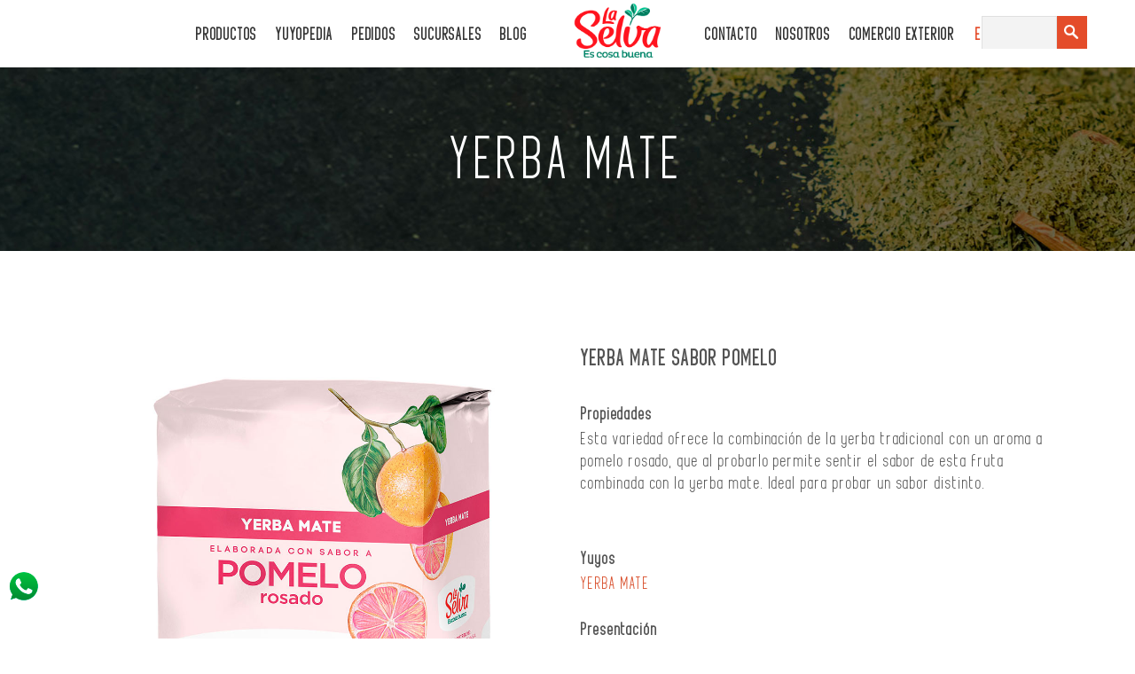

--- FILE ---
content_type: text/html; charset=UTF-8
request_url: https://www.laselva.com.uy/producto/119/yerba-mate-sabor-pomelo
body_size: 7085
content:
<!DOCTYPE html>
<!--[if IE 8 ]><html class="ie" xmlns="http://www.w3.org/1999/xhtml" xml:lang="en-US" lang="en-US"> <![endif]-->
<!--[if (gte IE 9)|!(IE)]><!--><html xmlns="http://www.w3.org/1999/xhtml" xml:lang="en-US" lang="en-US"><!--<![endif]-->
<head>
    <!-- Basic Page Needs -->
    <meta charset="utf-8">
    <!--[if IE]><meta http-equiv='X-UA-Compatible' content='IE=edge,chrome=1'><![endif]-->
    <meta name="author" content="themesflat.com">

    <!-- Mobile Specific Metas -->
    <meta name="viewport" content="width=device-width, initial-scale=1, maximum-scale=1">

    <!-- Verificación -->
    <meta name="facebook-domain-verification" content="qygzi4w9320iqgup3axud0wfx5tg7h" />

    <!-- Bootstrap  -->
    <link rel="stylesheet" type="text/css" href="/stylesheets/bootstrap.css" >

    <!-- Theme Style -->
    <link rel="stylesheet" type="text/css" href="/stylesheets/style.css">
    <link rel="stylesheet" type="text/css" href="/stylesheets/print.css">

    <!-- Responsive -->
    <link rel="stylesheet" type="text/css" href="/stylesheets/responsive.css">
    <link rel="stylesheet" type="text/css" href="/stylesheets/jquery.datetimepicker.css">

    <!-- Colors -->
    <link rel="stylesheet" type="text/css" href="https://maxcdn.bootstrapcdn.com/font-awesome/4.7.0/css/font-awesome.min.css">
    <link rel="stylesheet" type="text/css" href="/stylesheets/colors/color1.css" id="colors">

    <!-- Animation Style -->
    <link rel="stylesheet" type="text/css" href="/stylesheets/animate.css">

    <!-- Favicon and touch icons  -->
    <link href="/icon/apple-touch-icon-48-precomposed.png" rel="apple-touch-icon" sizes="48x48">
    <link href="/icon/apple-touch-icon-32-precomposed.png" rel="apple-touch-icon-precomposed">
    <link href="/icon/favicon.png" rel="shortcut icon">






<style type="text/css">
    .contbuscador {position: fixed; right: 1px; top: 16px; float: right; width: 170px; height: 37px; border: 0px solid #999; border: 0px solid #999; margin: 2px; overflow: hidden;}
    a.submen { padding: 3px 0 3px 26px !important; font-size: 16px !important; color: #333 !important;font-family: 'MeganJune' !important; }
    a.submen.suselv:hover { background-color: #e44c2a; width: 100%; }
    .suselv span {color:#e44c2a;}
    .suselv:hover .suselv span { color: #FFFFFF; }
    a.submen.suselv:hover .suselv span { color: #FFFFFF !important; }
    .wappico { position: fixed; bottom: 5%; left: 4px; z-index: 100; }
    li.languages { margin-right: -90px; left: 20px; }
    li.languages-es { margin-right: -90px; left: 2px; }
    @media only screen and (max-width: 48em) {
        li.languages { left: 10px;}
    .contbuscador {
    position: absolute !important;
    right: 70px !important;
    top: 26px !important;
    width: 160px !important;
    float: right; }
    a.submen {color: #999 !important; }
    .contlogmobiles { display: none; }
    .contgy { display: none; }
}
@media only screen and (max-width: 30em){
.logo-mobi img {
    max-width: 100px;
}
}
</style>
<!-- Google Tag Manager -->
<script>(function(w,d,s,l,i){w[l]=w[l]||[];w[l].push({'gtm.start':
new Date().getTime(),event:'gtm.js'});var f=d.getElementsByTagName(s)[0],
j=d.createElement(s),dl=l!='dataLayer'?'&l='+l:'';j.async=true;j.src=
'https://www.googletagmanager.com/gtm.js?id='+i+dl;f.parentNode.insertBefore(j,f);
})(window,document,'script','dataLayer','GTM-5ZWP5G3');</script>
<!-- End Google Tag Manager -->

    <!--[if lt IE 9]>
        <script src="/javascript/html5shiv.js"></script>
        <script src="/javascript/respond.min.js"></script>
        <![endif]-->
    <title>Producto | YERBA MATE SABOR POMELO</title>
</head>
<body>
    <a class="wappico" href="http://wa.me/59898250112" target="_blank" class="" onclick="ga('send', 'event', 'contactowhatsapp', 'enviar', 'whatsapp');"><img src="/images/whatsapp-icon.png" alt="image"></a>


<!-- Google Tag Manager (noscript) -->
<noscript><iframe src="https://www.googletagmanager.com/ns.html?id=GTM-5ZWP5G3" height="0" width="0" style="display:none;visibility:hidden"></iframe></noscript>
<!-- End Google Tag Manager (noscript) -->
        <section class="loading-overlay">
            <div class="Loading-Page">
                <h2 class="loader">Loading</h2>
            </div>
        </section>  

        <div class="box">
            <header id="header" class="header clearfix">
                <div class="header-wrap clearfix">
                    <div class="container">
                    <div class="logo-mobi"><a href="/"> <img src="/images/logo.png" alt="image"></a></div>
                    <div class="btn-menu">
                        <span></span>
                    </div>

                    <!-- MENU_ESPANOL -->
                        <nav id="mainnav" class="mainnav">
                            <ul class="menu">
                                
                                <li> <a href="/#Productos">PRODUCTOS</a>
                                    <ul class="submenu" style="background-color: #FFFFFF"> 
                                        
                                        <li ><a class="submen" style="" href="/productos/1/yerba-mate">Yerba Mate</a></li>
                                        <ul class="" style="background-color: #FFFFFF">
                                            
                                        </ul>
                                        
                                        <li ><a class="submen" style="" href="/productos/2/hebras">Hebras</a></li>
                                        <ul class="" style="background-color: #FFFFFF">
                                            
                                        </ul>
                                        
                                        <li ><a class="submen" style="" href="/productos/3/saquitos">Saquitos</a></li>
                                        <ul class="" style="background-color: #FFFFFF">
                                            
                                            <li style="padding-left: 5px;"><a class="submen suselv" style="width: 100%;" href="/productos/3/saquitos//s/hierbas"><span>•</span> Hierbas</a></li>                   
                                            
                                            <li style="padding-left: 5px;"><a class="submen suselv" style="width: 100%;" href="/productos/3/saquitos//s/mix-de-hierbas"><span>•</span> Mix de Hierbas</a></li>                   
                                            
                                            <li style="padding-left: 5px;"><a class="submen suselv" style="width: 100%;" href="/productos/3/saquitos//s/saborizados"><span>•</span> Saborizados</a></li>                   
                                            
                                        </ul>
                                        
                                        <li ><a class="submen" style="" href="/productos/4/alimentos-integrales">Alimentos Integrales</a></li>
                                        <ul class="" style="background-color: #FFFFFF">
                                            
                                        </ul>
                                        
                                        <li ><a class="submen" style="" href="/productos/5/caramelos">Caramelos</a></li>
                                        <ul class="" style="background-color: #FFFFFF">
                                            
                                        </ul>
                                        
                                    </ul>
                                </li>
                                
                                <li> <a href="/yuyopedia">Yuyopedia</a></li>

                                <li> <a href="/pedidos">PEDIDOS</a></li>
                                
                                <li> <a href="/institucional/sucursales">Sucursales</a></li>

                                <li> <a href="/blog">Blog</a></li>
                                

                                <!-- <li> <a href="/novedades">Novedades</a></li> -->

                                <li class="logo">
                                    <a href="/"> <img src="/images/logo.png" alt="image"></a>
                                </li>
                                
                                 <li> <a href="#Contacto">CONTACTO</a></li>
                                <li> <a href="/institucional/nosotros">Nosotros</a></li>
                                <li> <a href="/institucional/comercio_exterior">Comercio Exterior</a></li>

                                <li class="languages-es"> <a href="/dashboard/lang/lang/es" style="display: inline-block;padding: 6px 2px 0 8px !important; color: #e44c2a">ES</a>&nbsp;/&nbsp;<a href="/dashboard/lang/lang/en" style="display: inline-block; padding: 6px 8px 0 2px !important;">EN</a></li>


                                <!-- <li> <a href="#Contacto"><img src="/images/contact.png" alt="image"></a></li>-->
                            </ul>                                  
                        </nav>
                        <!-- MENU_ESPANOL -->

                         <!--_menu_ingles_-->

                    </div>

                    <!-- BUSCADOR -->
                    <div class="contbuscador" style=""> 
                        <form method="get" action="/yuyopedia">
                            
                            <input type="search" required="" id="" name="buscar" style="width: 50%; position: relative; background-color: #f3f3f3">
                        <button type="submit" style="position: absolute;float: right; width: 20%; margin: 0px; padding: 8px 2px 8px 2px;"><img src="/images/buscar.png" style="width: 19px; height: 18px;"></button>
                      </form>
                    </div>
                     <!-- BUSCADOR -->


                </div>
            </header>


<div class="box">
   <!-- Page Title -->
<div class="page-title parallax parallax1 flat_strech">
    <div class="container">
        <div class="row">
            <div class="col-md-12">                    
                <div class="page-title-heading">
                    <h1 class="title titleheader">Yerba Mate</h1>
                </div>
            </div>
        </div>
    </div>
</div>  


    <!-- Flat row -->
    <div class="flat-row flat-wooc">
        <div class="container">
            <div class="row">
                <div class="woocommerce-page clearfix"> 
                    <div class="col-md-6">                 
                        <div class="flat-product-single-slider">
                            <div id="flat-product-flexslider">
                                <ul class="slides">
                                    <li><img width="570" height="570" alt="product-single" src="/repo/img/pomelo.jpg" class="attachment-themesflat-gallery-product size-themesflat-gallery-product"  /></li>
                                    
                                </ul>
                            </div>
                        </div>
                    </div>

                    <div class="col-md-6">
                        <div class="entry-summary">
                            <h2 class="product_title">YERBA MATE SABOR POMELO</h2>
                           <br>
                            <h3>Propiedades</h3>
                            <div class="description">
                                <p>Esta variedad ofrece la combinaci&oacute;n de la yerba tradicional con un aroma a pomelo rosado, que al probarlo permite sentir el sabor de esta fruta combinada con la yerba mate. Ideal para probar un sabor distinto.</p>
                            </div>
                            
                            <!-- YUYOS -->
                            <br>
                            <h3>Yuyos</h3>
                            
                            <a href="/yuyo/119/yerba-mate" style="color: #d9502d">YERBA MATE</a><br />
                            
                            <br>
                            <!-- YUYOS -->

                            <h3>Presentación</h3>
                            <ul class="iconlist">
                                <li>1 kg y 1/2 kg.</li>
                                

                            </ul>


                            <!--_preparacion_-->

                            <!--_precaucion_-->

                         
                        </div>
                    </div>
                </div>
            </div>

            </div>
        </div>

        <div class="related products-row">
            <div class="container">

                <div class="row">
                    <div class="col-md-12">
                        <div class="title-section style5">
                            <h1 class="title">Productos relacionados</h1>
                        </div>
                    </div>
                </div>

                <div class="row">
                    <div class="related products clearfix"> 
                        
                     <div class="col-sm-3 col-xs-6 style2">
                        <div class="product effect1">
                            <div class="box-wrap">
                                <div class="box-image">
                                    <a href="/producto/8/yerba-especial-con-hierbas"><img src="/repo/img/hierbas.jpg" alt="images"></a>
                                </div>
                                <div class="box-content">
                                 <h6>YERBA ESPECIAL CON HIERBAS</h6>
                            </div>
                        </div>
                    </div>

                </div>
                
                     <div class="col-sm-3 col-xs-6 style2">
                        <div class="product effect1">
                            <div class="box-wrap">
                                <div class="box-image">
                                    <a href="/producto/4/yerba-colestel"><img src="/repo/img/yerbacolestel.jpg" alt="images"></a>
                                </div>
                                <div class="box-content">
                                 <h6>YERBA COLESTEL</h6>
                            </div>
                        </div>
                    </div>

                </div>
                
                     <div class="col-sm-3 col-xs-6 style2">
                        <div class="product effect1">
                            <div class="box-wrap">
                                <div class="box-image">
                                    <a href="/producto/124/yerba-mate-sabor-limon"><img src="/repo/img/laselvasaborizadalimon.jpg" alt="images"></a>
                                </div>
                                <div class="box-content">
                                 <h6>YERBA MATE SABOR LIMON</h6>
                            </div>
                        </div>
                    </div>

                </div>
                
                     <div class="col-sm-3 col-xs-6 style2">
                        <div class="product effect1">
                            <div class="box-wrap">
                                <div class="box-image">
                                    <a href="/producto/10/yerba-para-nerviosos"><img src="/repo/img/nerviosos.jpg" alt="images"></a>
                                </div>
                                <div class="box-content">
                                 <h6>YERBA PARA NERVIOSOS</h6>
                            </div>
                        </div>
                    </div>

                </div>
                
                     <div class="col-sm-3 col-xs-6 style2">
                        <div class="product effect1">
                            <div class="box-wrap">
                                <div class="box-image">
                                    <a href="/producto/118/yerba-mate-sabor-naranja"><img src="/repo/img/naranja.jpg" alt="images"></a>
                                </div>
                                <div class="box-content">
                                 <h6>YERBA MATE SABOR NARANJA</h6>
                            </div>
                        </div>
                    </div>

                </div>
                
                     <div class="col-sm-3 col-xs-6 style2">
                        <div class="product effect1">
                            <div class="box-wrap">
                                <div class="box-image">
                                    <a href="/producto/1/yerba-activa"><img src="/repo/img/activa.jpg" alt="images"></a>
                                </div>
                                <div class="box-content">
                                 <h6>YERBA ACTIVA</h6>
                            </div>
                        </div>
                    </div>

                </div>
                
                     <div class="col-sm-3 col-xs-6 style2">
                        <div class="product effect1">
                            <div class="box-wrap">
                                <div class="box-image">
                                    <a href="/producto/6/yerba-en-forma"><img src="/repo/img/enforma.jpg" alt="images"></a>
                                </div>
                                <div class="box-content">
                                 <h6>YERBA EN FORMA</h6>
                            </div>
                        </div>
                    </div>

                </div>
                
                     <div class="col-sm-3 col-xs-6 style2">
                        <div class="product effect1">
                            <div class="box-wrap">
                                <div class="box-image">
                                    <a href="/producto/11/yerba-con-jengibre"><img src="/repo/img/jengibre_0.jpg" alt="images"></a>
                                </div>
                                <div class="box-content">
                                 <h6>YERBA CON JENGIBRE</h6>
                            </div>
                        </div>
                    </div>

                </div>
                

</div><!-- /.related products -->
</div><!-- /.row -->

<div class="flat-divider d47px"></div>
<div class="kf_property_line1"></div>
</div><!-- /.container -->
</div>



<!--_footer_en_-->


<!-- FOOTER_ES -->
<footer class="footer" id="Contacto">
    <div class="footer-widgets">        
        <div class="container">
            <div class="row"> 
                <div class="col-md-3" style="display: none;">
                    <div class="widget widget_text">
                        <h3 class="widget-title">Contacto</h3>          
                        <div class="textwidget">
                            <div class="reservation-page-form"> 

                        <form id="" action="/contacto/doContacto" method="post">
                            <input type="hidden" name="g-recaptcha-response" class="token">
                            <div class="reservation-page-input-box">
                                <label>Nombre completo</label>
                                <input type="text" class="form-control" placeholder="Nombre completo" name="nombre" id="form-name" required="" style="margin-bottom: 13px;">
                            </div>

                            <div class="reservation-page-input-box">
                                <label>Teléfono</label>
                                <input type="text" class="form-control" placeholder="Teléfono" name="telefono" id="form-name" required="" style="margin-bottom: 13px;">
                            </div>

                            <div class="reservation-page-textarea">
                                <label>Mensaje</label>
                                <textarea class="form-control your-message" placeholder="Mensaje" name="mensaje" required="" id="form-message" style="min-height:115px"></textarea>
                            </div>

                            <div class="reservation-booking">
                                <input type="submit" class="book-now-btn" value="ENVIAR">
                            </div>
                        </form>                                 
                    </div>
                           
                        </div>
                    </div>
                </div><!-- /.col-md-3 -->

                <div class="col-md-4">
                    <div class="widget widget_text">
                        <h3 class="widget-title">Oficina Central</h3>          
                        <div class="textwidget">
                            <div class="reservation-page-form"> 
                            </div>
                            <ul class="footer-info">
                                <li class="address"><a href="https://www.google.com/maps/place/Rafael+Eguren+3344,+12000+Montevideo,+Departamento+de+Montevideo,+Uruguay/@-34.8680044,-56.1669612,15z/data=!4m5!3m4!1s0x959f807dbc1d4195:0x9e2eba13ca77a5d5!8m2!3d-34.8630324!4d-56.1608116">Rafael Eguren 3344, 12000, Montevideo, Uruguay.</a></li>
                                <li class="email"><a href="mailto:laselva@laselva.com.uy">laselva@laselva.com.uy</a></li>
                                <li class="phone"><a href="tel:+59822150406">(+598) 2215 0406</a></li>
                                 <!-- <li class="phone"><a href="tel:+59822156820">(+598) 2215 6820</a></li> -->
                                 <img src="/images/relog.png" alt="image" style="display: inline-block; margin-right: 10px;">Horario de atención telefónica:<br>&nbsp; &nbsp;&nbsp; Lunes a Viernes de 8 a 16 Hs.
                            </ul>
                        </div>   
                        <hr>
                        <!-- <div class="footersocial">
                            <a href="https://www.instagram.com/laselvauy/?igshid=aygpi7879hxu"><i class="fa fa-instagram"></i></a>
                                                 <a href="https://www.facebook.com/LaSelvaUruguay/"><i class="fa fa-facebook" target="_blank"></i></a>
                            <a href="https://www.youtube.com/channel/UCn11-mL-TBpqyG7ATKT5fhQ" target="_blank"><i class="fa fa-youtube"></i></a>
                        </div>    --> 

                    </div>
                        <!-- SUSCRIPCION A NEWSLETTERS -->
                        <form id="news">
                            <div class="reservation-page-input-box" style="padding-top: 10px">
                                <label style="color:#000; font-weight: 600">Suscribirme a Newsletters</label>
                                <input type="email" required="" class="form-control" placeholder="Email" name="email" id="emailnews" required="" style="margin-bottom: 4px"><!--style="width: 54%; float: left; margin-right: 8px;"-->
                            </div>
                            <div class="reservation-booking">
                                <input type="submit" class="book-now-btn" value="SUSCRIBIRME" style="float:left; padding: 13px 10px;"><!--width: 43%; -->
                            </div>
                        </form>
                        <p id="news_error"></p>
                        <div style="clear:both;"></div><br>
                        <!-- SUSCRIPCION A NEWSLETTERS -->

                </div><!-- /.col-md-3 -->

                <div class="col-md-4">
                    <div class="widget widget_recent_posts">      
                        <h3 class="widget-title">ÚLTIMOS BLOGS</h3>       
                        <ul>
                            
                            <li class="clearfix">
                                <div class="thumb flat-hover-images">
                                    <a href="/blog/ver/74"><img src="/repo/img/laselvanotaenero.png" alt="image"></a>
                                </div>
                                <div class="content">
                                    <h5 class="title"><a href="/blog/ver/74">Refrescá tu mate</a></h5>
                                </div>
                            </li>
                            
                            <li class="clearfix">
                                <div class="thumb flat-hover-images">
                                    <a href="/blog/ver/73"><img src="/repo/img/notablogconlogo.png" alt="image"></a>
                                </div>
                                <div class="content">
                                    <h5 class="title"><a href="/blog/ver/73">Aliados cuando llega el calorcito</a></h5>
                                </div>
                            </li>
                            
                            <li class="clearfix">
                                <div class="thumb flat-hover-images">
                                    <a href="/blog/ver/72"><img src="/repo/img/bloghierbasnov.jpg" alt="image"></a>
                                </div>
                                <div class="content">
                                    <h5 class="title"><a href="/blog/ver/72">La Selva en todo momento. </a></h5>
                                </div>
                            </li>
                            
                        </ul>
                    </div><!-- /.widget_recent_entries -->
                </div><!-- /.col-md-3 -->

                <div class="col-md-4">

                                        <h3 class="widget-title titleseguinos">SEGUINOS</h3><hr>       
                     <div class="footersocial" style="text-align: center; justify-content: space-between; padding: 2px 3rem 2px">
                            <a href="https://www.linkedin.com/company/instituto-bot%C3%A1nico-la-selva-s-a/" target="_blank"><i class="fa fa-linkedin"></i></a>
                            <a href="https://www.instagram.com/laselvauy/?igshid=aygpi7879hxu" target="_blank"><i class="fa fa-instagram"></i></a>
                            <a href="https://www.facebook.com/LaSelvaUruguay/" target="_blank"><i class="fa fa-facebook"></i></a>
                            <a href="https://www.youtube.com/channel/UCgyTR52VjWIQ_myXK1ytSaQ/videos" target="_blank"><i class="fa fa-youtube"></i></a>
                        </div>
                        <div class="" style="padding-top: 30px;">
                            <ul class="footer-info">
                                <p class="" style="color: #e44c2a; font-weight: 600; padding-bottom: 10px;">Por reclamos sobre nuestros productos hacé clic en el botón.</p>
                            </ul>
                            <div class="reservation-booking">
                                <a href="https://forms.monday.com/forms/237bde3bc7f94102972f7478edfdc248?r=use1" target="_blank"><input type="submit" class="book-now-btn" value="RECLAMOS" style="float:left; padding: 13px 20px;"></a><!--width: 43%; -->
                            </div>
                        </div>

                    <div class="widget widget_instagram">
                        <!--<h3 class="widget-title">Instagram</h3>-->

                            <!-- LightWidget WIDGET -->
                            <!--<script src="https://cdn.lightwidget.com/widgets/lightwidget.js"></script><iframe src="https://cdn.lightwidget.com/widgets/e44745b74f2351859b6c5b47270c04e7.html" scrolling="no" allowtransparency="true" class="lightwidget-widget" style="width:100%;border:0;overflow:hidden;"></iframe>-->

                            <script src="https://apps.elfsight.com/p/platform.js" defer></script>
                            <div class="elfsight-app-8b8dbee7-4a30-412d-9efc-f3d230d5b709"></div>
                            

                    </div><!-- /.widget_instagram -->    

                </div><!-- /.col-md-3 -->
            </div><!-- /.row -->    
        </div><!-- /.container -->
    </div><!-- /.footer-widgets -->

    <div class="footer-content">
        <div class="container">
            <div class="row">
                <div class="col-md-12">
                    <div class="copyright">
                        <div class="copyright-content">
                         La Selva © 2025. Desarrollado por <a href="https://www.n3xo.com" target="_blank"> N3XO</a>. Todos los derechos reservados.</div>
                     </div>
                     <!-- Go Top -->
                     <a class="go-top-v1"> <i class="fa fa-arrow-up"></i>  &nbsp;Ir arriba</a>
                 </div><!-- /.col-md-12 -->
             </div><!-- /.row -->
         </div><!-- /.container -->
     </div><!-- /.footer-content -->
 </footer>

 <!-- FOOTER_ES -->

 </div><!--box -->

<!-- HTMLINCLUDES -->
 <!-- Javascript -->
 <script type="text/javascript" src="/javascript/jquery.min.js"></script>
 <script type="text/javascript" src="/javascript/jquery.datetimepicker.full.min.js"></script> 
 <script type="text/javascript" src="/javascript/bootstrap.min.js"></script> 
 <script type="text/javascript" src="/javascript/jquery.easing.js"></script> 
 <script type="text/javascript" src="/javascript/imagesloaded.min.js"></script> 
 <script type="text/javascript" src="/javascript/jquery.isotope.min.js"></script>
 <script type="text/javascript" src="/javascript/jquery-waypoints.js"></script> 
 <script type="text/javascript" src="/javascript/jquery.magnific-popup.min.js"></script>   
 <script type="text/javascript" src="/javascript/jquery.cookie.js"></script>
 <script type="text/javascript" src="/javascript/parallax.js"></script>
 <script type="text/javascript" src="/javascript/smoothscroll.js"></script>   
 <script type="text/javascript" src="/javascript/jquery.flexslider-min.js"></script>
 <script type="text/javascript" src="/javascript/owl.carousel.js"></script>
 <script type="text/javascript" src="/javascript/jquery-validate.js"></script>
 <!-- <script type="text/javascript" src="/javascript/switcher.js"></script> -->
 <script type="text/javascript" src="https://maps.googleapis.com/maps/api/js?key=AIzaSyBvV0EE3yFozGhjmUv3BgoyviVdXzCwHlk"></script>
 <script type="text/javascript" src="/javascript/gmap3.min.js"></script>  
 <script type="text/javascript" src="/javascript/jquery.fancybox.js"></script>
 <script type="text/javascript" src="/javascript/main.js"></script>

 <!-- Revolution Slider -->
 <script type="text/javascript" src="/javascript/jquery.themepunch.tools.min.js"></script>
 <script type="text/javascript" src="/javascript/jquery.themepunch.revolution.min.js"></script>
 <script type="text/javascript" src="/javascript/slider.js"></script>


<script>
    //AJAX

    $("#news").submit(function(e){
        e.preventDefault();
        $.ajax({method: "POST",url: "/contacto/news",data: $("#news").serialize()})
            .done(function( msg ) {
            if(msg == "ok"){
                $("#news_error").html('Se agregó correctamente el email.');
                $("#news").hide();
            }else{
                $("#news_error").html('El email no puede estar vacio.');
            }
            });

    });
 
</script>


<script type="text/javascript">
    /*$("nav").find("a").click(function(e) {
    e.preventDefault();
    var section = $(this).attr("href");
    $("html, body").animate({
        scrollTop: $(section).offset().top
    });
});*/




$(window).scroll(function() {

        if($(window).width() >= 768){
            if ($(this).scrollTop()>2)
             {
               $(".header").css({'position': 'fixed','z-index': '1000','width': '100%','background-color': '#FFF','left': '0px'}, 100);
               // $(".contbuscador").css({'right': '2.65rem'}, 100);
               
             }
        
            else
             {
               $(".header").css({'position': 'relative'}, 100); 
               // $(".contbuscador").css({'right': '0rem'}, 100);
             }
              }
         });    

        $(window).scroll(function() {

            if ($(this).scrollTop()>100)
             {
                $(".wappico").css({'bottom': '5%'}, 200);  

             }
            else
             {
              $(".wappico").css({'bottom': '5%'}, 200); 
             }
         });



$('a[href*="#"]')
  .not('[href="#"]')
  .not('[href="#0"]')
  .click(function(event) {
    if (
      location.pathname.replace(/^\//, '') == this.pathname.replace(/^\//, '') 
      && 
      location.hostname == this.hostname
    ) {
      var target = $(this.hash);
      target = target.length ? target : $('[name=' + this.hash.slice(1) + ']');
      if (target.length) {
        event.preventDefault();
        $('html, body').animate({
          scrollTop: target.offset().top
        }, 1000, function() {
          var $target = $(target);
          $target.focus();
          if ($target.is(":focus")) { 
            return false;
          } else {
            $target.attr('tabindex','-1'); 
            $target.focus(); 
          };
        });
      }
    }
  });

</script>


<script src='https://www.google.com/recaptcha/api.js?render=6Lfjf_caAAAAAIMnd1E9qJZG-xlfbq25HoCCUUKI'></script>
<style type="text/css">.grecaptcha-badge{opacity: 0;display:none;}</style>

<script>
   $( document ).ready(function() {
      grecaptcha.ready(function() {
      grecaptcha.execute('6Lfjf_caAAAAAIMnd1E9qJZG-xlfbq25HoCCUUKI', {action: 'desktop'})
      .then(function(token) {
         $(".token").val(token);
      });
      
      });
   });
</script>


<script>
$( document ).ready(function() {

    $('.orderby').change(function(){
        location.href = $(this).val();
    })
});
</script>




</body>
</html> 


--- FILE ---
content_type: text/html; charset=utf-8
request_url: https://www.google.com/recaptcha/api2/anchor?ar=1&k=6Lfjf_caAAAAAIMnd1E9qJZG-xlfbq25HoCCUUKI&co=aHR0cHM6Ly93d3cubGFzZWx2YS5jb20udXk6NDQz&hl=en&v=N67nZn4AqZkNcbeMu4prBgzg&size=invisible&anchor-ms=20000&execute-ms=30000&cb=j7b0x2bi9wn0
body_size: 48760
content:
<!DOCTYPE HTML><html dir="ltr" lang="en"><head><meta http-equiv="Content-Type" content="text/html; charset=UTF-8">
<meta http-equiv="X-UA-Compatible" content="IE=edge">
<title>reCAPTCHA</title>
<style type="text/css">
/* cyrillic-ext */
@font-face {
  font-family: 'Roboto';
  font-style: normal;
  font-weight: 400;
  font-stretch: 100%;
  src: url(//fonts.gstatic.com/s/roboto/v48/KFO7CnqEu92Fr1ME7kSn66aGLdTylUAMa3GUBHMdazTgWw.woff2) format('woff2');
  unicode-range: U+0460-052F, U+1C80-1C8A, U+20B4, U+2DE0-2DFF, U+A640-A69F, U+FE2E-FE2F;
}
/* cyrillic */
@font-face {
  font-family: 'Roboto';
  font-style: normal;
  font-weight: 400;
  font-stretch: 100%;
  src: url(//fonts.gstatic.com/s/roboto/v48/KFO7CnqEu92Fr1ME7kSn66aGLdTylUAMa3iUBHMdazTgWw.woff2) format('woff2');
  unicode-range: U+0301, U+0400-045F, U+0490-0491, U+04B0-04B1, U+2116;
}
/* greek-ext */
@font-face {
  font-family: 'Roboto';
  font-style: normal;
  font-weight: 400;
  font-stretch: 100%;
  src: url(//fonts.gstatic.com/s/roboto/v48/KFO7CnqEu92Fr1ME7kSn66aGLdTylUAMa3CUBHMdazTgWw.woff2) format('woff2');
  unicode-range: U+1F00-1FFF;
}
/* greek */
@font-face {
  font-family: 'Roboto';
  font-style: normal;
  font-weight: 400;
  font-stretch: 100%;
  src: url(//fonts.gstatic.com/s/roboto/v48/KFO7CnqEu92Fr1ME7kSn66aGLdTylUAMa3-UBHMdazTgWw.woff2) format('woff2');
  unicode-range: U+0370-0377, U+037A-037F, U+0384-038A, U+038C, U+038E-03A1, U+03A3-03FF;
}
/* math */
@font-face {
  font-family: 'Roboto';
  font-style: normal;
  font-weight: 400;
  font-stretch: 100%;
  src: url(//fonts.gstatic.com/s/roboto/v48/KFO7CnqEu92Fr1ME7kSn66aGLdTylUAMawCUBHMdazTgWw.woff2) format('woff2');
  unicode-range: U+0302-0303, U+0305, U+0307-0308, U+0310, U+0312, U+0315, U+031A, U+0326-0327, U+032C, U+032F-0330, U+0332-0333, U+0338, U+033A, U+0346, U+034D, U+0391-03A1, U+03A3-03A9, U+03B1-03C9, U+03D1, U+03D5-03D6, U+03F0-03F1, U+03F4-03F5, U+2016-2017, U+2034-2038, U+203C, U+2040, U+2043, U+2047, U+2050, U+2057, U+205F, U+2070-2071, U+2074-208E, U+2090-209C, U+20D0-20DC, U+20E1, U+20E5-20EF, U+2100-2112, U+2114-2115, U+2117-2121, U+2123-214F, U+2190, U+2192, U+2194-21AE, U+21B0-21E5, U+21F1-21F2, U+21F4-2211, U+2213-2214, U+2216-22FF, U+2308-230B, U+2310, U+2319, U+231C-2321, U+2336-237A, U+237C, U+2395, U+239B-23B7, U+23D0, U+23DC-23E1, U+2474-2475, U+25AF, U+25B3, U+25B7, U+25BD, U+25C1, U+25CA, U+25CC, U+25FB, U+266D-266F, U+27C0-27FF, U+2900-2AFF, U+2B0E-2B11, U+2B30-2B4C, U+2BFE, U+3030, U+FF5B, U+FF5D, U+1D400-1D7FF, U+1EE00-1EEFF;
}
/* symbols */
@font-face {
  font-family: 'Roboto';
  font-style: normal;
  font-weight: 400;
  font-stretch: 100%;
  src: url(//fonts.gstatic.com/s/roboto/v48/KFO7CnqEu92Fr1ME7kSn66aGLdTylUAMaxKUBHMdazTgWw.woff2) format('woff2');
  unicode-range: U+0001-000C, U+000E-001F, U+007F-009F, U+20DD-20E0, U+20E2-20E4, U+2150-218F, U+2190, U+2192, U+2194-2199, U+21AF, U+21E6-21F0, U+21F3, U+2218-2219, U+2299, U+22C4-22C6, U+2300-243F, U+2440-244A, U+2460-24FF, U+25A0-27BF, U+2800-28FF, U+2921-2922, U+2981, U+29BF, U+29EB, U+2B00-2BFF, U+4DC0-4DFF, U+FFF9-FFFB, U+10140-1018E, U+10190-1019C, U+101A0, U+101D0-101FD, U+102E0-102FB, U+10E60-10E7E, U+1D2C0-1D2D3, U+1D2E0-1D37F, U+1F000-1F0FF, U+1F100-1F1AD, U+1F1E6-1F1FF, U+1F30D-1F30F, U+1F315, U+1F31C, U+1F31E, U+1F320-1F32C, U+1F336, U+1F378, U+1F37D, U+1F382, U+1F393-1F39F, U+1F3A7-1F3A8, U+1F3AC-1F3AF, U+1F3C2, U+1F3C4-1F3C6, U+1F3CA-1F3CE, U+1F3D4-1F3E0, U+1F3ED, U+1F3F1-1F3F3, U+1F3F5-1F3F7, U+1F408, U+1F415, U+1F41F, U+1F426, U+1F43F, U+1F441-1F442, U+1F444, U+1F446-1F449, U+1F44C-1F44E, U+1F453, U+1F46A, U+1F47D, U+1F4A3, U+1F4B0, U+1F4B3, U+1F4B9, U+1F4BB, U+1F4BF, U+1F4C8-1F4CB, U+1F4D6, U+1F4DA, U+1F4DF, U+1F4E3-1F4E6, U+1F4EA-1F4ED, U+1F4F7, U+1F4F9-1F4FB, U+1F4FD-1F4FE, U+1F503, U+1F507-1F50B, U+1F50D, U+1F512-1F513, U+1F53E-1F54A, U+1F54F-1F5FA, U+1F610, U+1F650-1F67F, U+1F687, U+1F68D, U+1F691, U+1F694, U+1F698, U+1F6AD, U+1F6B2, U+1F6B9-1F6BA, U+1F6BC, U+1F6C6-1F6CF, U+1F6D3-1F6D7, U+1F6E0-1F6EA, U+1F6F0-1F6F3, U+1F6F7-1F6FC, U+1F700-1F7FF, U+1F800-1F80B, U+1F810-1F847, U+1F850-1F859, U+1F860-1F887, U+1F890-1F8AD, U+1F8B0-1F8BB, U+1F8C0-1F8C1, U+1F900-1F90B, U+1F93B, U+1F946, U+1F984, U+1F996, U+1F9E9, U+1FA00-1FA6F, U+1FA70-1FA7C, U+1FA80-1FA89, U+1FA8F-1FAC6, U+1FACE-1FADC, U+1FADF-1FAE9, U+1FAF0-1FAF8, U+1FB00-1FBFF;
}
/* vietnamese */
@font-face {
  font-family: 'Roboto';
  font-style: normal;
  font-weight: 400;
  font-stretch: 100%;
  src: url(//fonts.gstatic.com/s/roboto/v48/KFO7CnqEu92Fr1ME7kSn66aGLdTylUAMa3OUBHMdazTgWw.woff2) format('woff2');
  unicode-range: U+0102-0103, U+0110-0111, U+0128-0129, U+0168-0169, U+01A0-01A1, U+01AF-01B0, U+0300-0301, U+0303-0304, U+0308-0309, U+0323, U+0329, U+1EA0-1EF9, U+20AB;
}
/* latin-ext */
@font-face {
  font-family: 'Roboto';
  font-style: normal;
  font-weight: 400;
  font-stretch: 100%;
  src: url(//fonts.gstatic.com/s/roboto/v48/KFO7CnqEu92Fr1ME7kSn66aGLdTylUAMa3KUBHMdazTgWw.woff2) format('woff2');
  unicode-range: U+0100-02BA, U+02BD-02C5, U+02C7-02CC, U+02CE-02D7, U+02DD-02FF, U+0304, U+0308, U+0329, U+1D00-1DBF, U+1E00-1E9F, U+1EF2-1EFF, U+2020, U+20A0-20AB, U+20AD-20C0, U+2113, U+2C60-2C7F, U+A720-A7FF;
}
/* latin */
@font-face {
  font-family: 'Roboto';
  font-style: normal;
  font-weight: 400;
  font-stretch: 100%;
  src: url(//fonts.gstatic.com/s/roboto/v48/KFO7CnqEu92Fr1ME7kSn66aGLdTylUAMa3yUBHMdazQ.woff2) format('woff2');
  unicode-range: U+0000-00FF, U+0131, U+0152-0153, U+02BB-02BC, U+02C6, U+02DA, U+02DC, U+0304, U+0308, U+0329, U+2000-206F, U+20AC, U+2122, U+2191, U+2193, U+2212, U+2215, U+FEFF, U+FFFD;
}
/* cyrillic-ext */
@font-face {
  font-family: 'Roboto';
  font-style: normal;
  font-weight: 500;
  font-stretch: 100%;
  src: url(//fonts.gstatic.com/s/roboto/v48/KFO7CnqEu92Fr1ME7kSn66aGLdTylUAMa3GUBHMdazTgWw.woff2) format('woff2');
  unicode-range: U+0460-052F, U+1C80-1C8A, U+20B4, U+2DE0-2DFF, U+A640-A69F, U+FE2E-FE2F;
}
/* cyrillic */
@font-face {
  font-family: 'Roboto';
  font-style: normal;
  font-weight: 500;
  font-stretch: 100%;
  src: url(//fonts.gstatic.com/s/roboto/v48/KFO7CnqEu92Fr1ME7kSn66aGLdTylUAMa3iUBHMdazTgWw.woff2) format('woff2');
  unicode-range: U+0301, U+0400-045F, U+0490-0491, U+04B0-04B1, U+2116;
}
/* greek-ext */
@font-face {
  font-family: 'Roboto';
  font-style: normal;
  font-weight: 500;
  font-stretch: 100%;
  src: url(//fonts.gstatic.com/s/roboto/v48/KFO7CnqEu92Fr1ME7kSn66aGLdTylUAMa3CUBHMdazTgWw.woff2) format('woff2');
  unicode-range: U+1F00-1FFF;
}
/* greek */
@font-face {
  font-family: 'Roboto';
  font-style: normal;
  font-weight: 500;
  font-stretch: 100%;
  src: url(//fonts.gstatic.com/s/roboto/v48/KFO7CnqEu92Fr1ME7kSn66aGLdTylUAMa3-UBHMdazTgWw.woff2) format('woff2');
  unicode-range: U+0370-0377, U+037A-037F, U+0384-038A, U+038C, U+038E-03A1, U+03A3-03FF;
}
/* math */
@font-face {
  font-family: 'Roboto';
  font-style: normal;
  font-weight: 500;
  font-stretch: 100%;
  src: url(//fonts.gstatic.com/s/roboto/v48/KFO7CnqEu92Fr1ME7kSn66aGLdTylUAMawCUBHMdazTgWw.woff2) format('woff2');
  unicode-range: U+0302-0303, U+0305, U+0307-0308, U+0310, U+0312, U+0315, U+031A, U+0326-0327, U+032C, U+032F-0330, U+0332-0333, U+0338, U+033A, U+0346, U+034D, U+0391-03A1, U+03A3-03A9, U+03B1-03C9, U+03D1, U+03D5-03D6, U+03F0-03F1, U+03F4-03F5, U+2016-2017, U+2034-2038, U+203C, U+2040, U+2043, U+2047, U+2050, U+2057, U+205F, U+2070-2071, U+2074-208E, U+2090-209C, U+20D0-20DC, U+20E1, U+20E5-20EF, U+2100-2112, U+2114-2115, U+2117-2121, U+2123-214F, U+2190, U+2192, U+2194-21AE, U+21B0-21E5, U+21F1-21F2, U+21F4-2211, U+2213-2214, U+2216-22FF, U+2308-230B, U+2310, U+2319, U+231C-2321, U+2336-237A, U+237C, U+2395, U+239B-23B7, U+23D0, U+23DC-23E1, U+2474-2475, U+25AF, U+25B3, U+25B7, U+25BD, U+25C1, U+25CA, U+25CC, U+25FB, U+266D-266F, U+27C0-27FF, U+2900-2AFF, U+2B0E-2B11, U+2B30-2B4C, U+2BFE, U+3030, U+FF5B, U+FF5D, U+1D400-1D7FF, U+1EE00-1EEFF;
}
/* symbols */
@font-face {
  font-family: 'Roboto';
  font-style: normal;
  font-weight: 500;
  font-stretch: 100%;
  src: url(//fonts.gstatic.com/s/roboto/v48/KFO7CnqEu92Fr1ME7kSn66aGLdTylUAMaxKUBHMdazTgWw.woff2) format('woff2');
  unicode-range: U+0001-000C, U+000E-001F, U+007F-009F, U+20DD-20E0, U+20E2-20E4, U+2150-218F, U+2190, U+2192, U+2194-2199, U+21AF, U+21E6-21F0, U+21F3, U+2218-2219, U+2299, U+22C4-22C6, U+2300-243F, U+2440-244A, U+2460-24FF, U+25A0-27BF, U+2800-28FF, U+2921-2922, U+2981, U+29BF, U+29EB, U+2B00-2BFF, U+4DC0-4DFF, U+FFF9-FFFB, U+10140-1018E, U+10190-1019C, U+101A0, U+101D0-101FD, U+102E0-102FB, U+10E60-10E7E, U+1D2C0-1D2D3, U+1D2E0-1D37F, U+1F000-1F0FF, U+1F100-1F1AD, U+1F1E6-1F1FF, U+1F30D-1F30F, U+1F315, U+1F31C, U+1F31E, U+1F320-1F32C, U+1F336, U+1F378, U+1F37D, U+1F382, U+1F393-1F39F, U+1F3A7-1F3A8, U+1F3AC-1F3AF, U+1F3C2, U+1F3C4-1F3C6, U+1F3CA-1F3CE, U+1F3D4-1F3E0, U+1F3ED, U+1F3F1-1F3F3, U+1F3F5-1F3F7, U+1F408, U+1F415, U+1F41F, U+1F426, U+1F43F, U+1F441-1F442, U+1F444, U+1F446-1F449, U+1F44C-1F44E, U+1F453, U+1F46A, U+1F47D, U+1F4A3, U+1F4B0, U+1F4B3, U+1F4B9, U+1F4BB, U+1F4BF, U+1F4C8-1F4CB, U+1F4D6, U+1F4DA, U+1F4DF, U+1F4E3-1F4E6, U+1F4EA-1F4ED, U+1F4F7, U+1F4F9-1F4FB, U+1F4FD-1F4FE, U+1F503, U+1F507-1F50B, U+1F50D, U+1F512-1F513, U+1F53E-1F54A, U+1F54F-1F5FA, U+1F610, U+1F650-1F67F, U+1F687, U+1F68D, U+1F691, U+1F694, U+1F698, U+1F6AD, U+1F6B2, U+1F6B9-1F6BA, U+1F6BC, U+1F6C6-1F6CF, U+1F6D3-1F6D7, U+1F6E0-1F6EA, U+1F6F0-1F6F3, U+1F6F7-1F6FC, U+1F700-1F7FF, U+1F800-1F80B, U+1F810-1F847, U+1F850-1F859, U+1F860-1F887, U+1F890-1F8AD, U+1F8B0-1F8BB, U+1F8C0-1F8C1, U+1F900-1F90B, U+1F93B, U+1F946, U+1F984, U+1F996, U+1F9E9, U+1FA00-1FA6F, U+1FA70-1FA7C, U+1FA80-1FA89, U+1FA8F-1FAC6, U+1FACE-1FADC, U+1FADF-1FAE9, U+1FAF0-1FAF8, U+1FB00-1FBFF;
}
/* vietnamese */
@font-face {
  font-family: 'Roboto';
  font-style: normal;
  font-weight: 500;
  font-stretch: 100%;
  src: url(//fonts.gstatic.com/s/roboto/v48/KFO7CnqEu92Fr1ME7kSn66aGLdTylUAMa3OUBHMdazTgWw.woff2) format('woff2');
  unicode-range: U+0102-0103, U+0110-0111, U+0128-0129, U+0168-0169, U+01A0-01A1, U+01AF-01B0, U+0300-0301, U+0303-0304, U+0308-0309, U+0323, U+0329, U+1EA0-1EF9, U+20AB;
}
/* latin-ext */
@font-face {
  font-family: 'Roboto';
  font-style: normal;
  font-weight: 500;
  font-stretch: 100%;
  src: url(//fonts.gstatic.com/s/roboto/v48/KFO7CnqEu92Fr1ME7kSn66aGLdTylUAMa3KUBHMdazTgWw.woff2) format('woff2');
  unicode-range: U+0100-02BA, U+02BD-02C5, U+02C7-02CC, U+02CE-02D7, U+02DD-02FF, U+0304, U+0308, U+0329, U+1D00-1DBF, U+1E00-1E9F, U+1EF2-1EFF, U+2020, U+20A0-20AB, U+20AD-20C0, U+2113, U+2C60-2C7F, U+A720-A7FF;
}
/* latin */
@font-face {
  font-family: 'Roboto';
  font-style: normal;
  font-weight: 500;
  font-stretch: 100%;
  src: url(//fonts.gstatic.com/s/roboto/v48/KFO7CnqEu92Fr1ME7kSn66aGLdTylUAMa3yUBHMdazQ.woff2) format('woff2');
  unicode-range: U+0000-00FF, U+0131, U+0152-0153, U+02BB-02BC, U+02C6, U+02DA, U+02DC, U+0304, U+0308, U+0329, U+2000-206F, U+20AC, U+2122, U+2191, U+2193, U+2212, U+2215, U+FEFF, U+FFFD;
}
/* cyrillic-ext */
@font-face {
  font-family: 'Roboto';
  font-style: normal;
  font-weight: 900;
  font-stretch: 100%;
  src: url(//fonts.gstatic.com/s/roboto/v48/KFO7CnqEu92Fr1ME7kSn66aGLdTylUAMa3GUBHMdazTgWw.woff2) format('woff2');
  unicode-range: U+0460-052F, U+1C80-1C8A, U+20B4, U+2DE0-2DFF, U+A640-A69F, U+FE2E-FE2F;
}
/* cyrillic */
@font-face {
  font-family: 'Roboto';
  font-style: normal;
  font-weight: 900;
  font-stretch: 100%;
  src: url(//fonts.gstatic.com/s/roboto/v48/KFO7CnqEu92Fr1ME7kSn66aGLdTylUAMa3iUBHMdazTgWw.woff2) format('woff2');
  unicode-range: U+0301, U+0400-045F, U+0490-0491, U+04B0-04B1, U+2116;
}
/* greek-ext */
@font-face {
  font-family: 'Roboto';
  font-style: normal;
  font-weight: 900;
  font-stretch: 100%;
  src: url(//fonts.gstatic.com/s/roboto/v48/KFO7CnqEu92Fr1ME7kSn66aGLdTylUAMa3CUBHMdazTgWw.woff2) format('woff2');
  unicode-range: U+1F00-1FFF;
}
/* greek */
@font-face {
  font-family: 'Roboto';
  font-style: normal;
  font-weight: 900;
  font-stretch: 100%;
  src: url(//fonts.gstatic.com/s/roboto/v48/KFO7CnqEu92Fr1ME7kSn66aGLdTylUAMa3-UBHMdazTgWw.woff2) format('woff2');
  unicode-range: U+0370-0377, U+037A-037F, U+0384-038A, U+038C, U+038E-03A1, U+03A3-03FF;
}
/* math */
@font-face {
  font-family: 'Roboto';
  font-style: normal;
  font-weight: 900;
  font-stretch: 100%;
  src: url(//fonts.gstatic.com/s/roboto/v48/KFO7CnqEu92Fr1ME7kSn66aGLdTylUAMawCUBHMdazTgWw.woff2) format('woff2');
  unicode-range: U+0302-0303, U+0305, U+0307-0308, U+0310, U+0312, U+0315, U+031A, U+0326-0327, U+032C, U+032F-0330, U+0332-0333, U+0338, U+033A, U+0346, U+034D, U+0391-03A1, U+03A3-03A9, U+03B1-03C9, U+03D1, U+03D5-03D6, U+03F0-03F1, U+03F4-03F5, U+2016-2017, U+2034-2038, U+203C, U+2040, U+2043, U+2047, U+2050, U+2057, U+205F, U+2070-2071, U+2074-208E, U+2090-209C, U+20D0-20DC, U+20E1, U+20E5-20EF, U+2100-2112, U+2114-2115, U+2117-2121, U+2123-214F, U+2190, U+2192, U+2194-21AE, U+21B0-21E5, U+21F1-21F2, U+21F4-2211, U+2213-2214, U+2216-22FF, U+2308-230B, U+2310, U+2319, U+231C-2321, U+2336-237A, U+237C, U+2395, U+239B-23B7, U+23D0, U+23DC-23E1, U+2474-2475, U+25AF, U+25B3, U+25B7, U+25BD, U+25C1, U+25CA, U+25CC, U+25FB, U+266D-266F, U+27C0-27FF, U+2900-2AFF, U+2B0E-2B11, U+2B30-2B4C, U+2BFE, U+3030, U+FF5B, U+FF5D, U+1D400-1D7FF, U+1EE00-1EEFF;
}
/* symbols */
@font-face {
  font-family: 'Roboto';
  font-style: normal;
  font-weight: 900;
  font-stretch: 100%;
  src: url(//fonts.gstatic.com/s/roboto/v48/KFO7CnqEu92Fr1ME7kSn66aGLdTylUAMaxKUBHMdazTgWw.woff2) format('woff2');
  unicode-range: U+0001-000C, U+000E-001F, U+007F-009F, U+20DD-20E0, U+20E2-20E4, U+2150-218F, U+2190, U+2192, U+2194-2199, U+21AF, U+21E6-21F0, U+21F3, U+2218-2219, U+2299, U+22C4-22C6, U+2300-243F, U+2440-244A, U+2460-24FF, U+25A0-27BF, U+2800-28FF, U+2921-2922, U+2981, U+29BF, U+29EB, U+2B00-2BFF, U+4DC0-4DFF, U+FFF9-FFFB, U+10140-1018E, U+10190-1019C, U+101A0, U+101D0-101FD, U+102E0-102FB, U+10E60-10E7E, U+1D2C0-1D2D3, U+1D2E0-1D37F, U+1F000-1F0FF, U+1F100-1F1AD, U+1F1E6-1F1FF, U+1F30D-1F30F, U+1F315, U+1F31C, U+1F31E, U+1F320-1F32C, U+1F336, U+1F378, U+1F37D, U+1F382, U+1F393-1F39F, U+1F3A7-1F3A8, U+1F3AC-1F3AF, U+1F3C2, U+1F3C4-1F3C6, U+1F3CA-1F3CE, U+1F3D4-1F3E0, U+1F3ED, U+1F3F1-1F3F3, U+1F3F5-1F3F7, U+1F408, U+1F415, U+1F41F, U+1F426, U+1F43F, U+1F441-1F442, U+1F444, U+1F446-1F449, U+1F44C-1F44E, U+1F453, U+1F46A, U+1F47D, U+1F4A3, U+1F4B0, U+1F4B3, U+1F4B9, U+1F4BB, U+1F4BF, U+1F4C8-1F4CB, U+1F4D6, U+1F4DA, U+1F4DF, U+1F4E3-1F4E6, U+1F4EA-1F4ED, U+1F4F7, U+1F4F9-1F4FB, U+1F4FD-1F4FE, U+1F503, U+1F507-1F50B, U+1F50D, U+1F512-1F513, U+1F53E-1F54A, U+1F54F-1F5FA, U+1F610, U+1F650-1F67F, U+1F687, U+1F68D, U+1F691, U+1F694, U+1F698, U+1F6AD, U+1F6B2, U+1F6B9-1F6BA, U+1F6BC, U+1F6C6-1F6CF, U+1F6D3-1F6D7, U+1F6E0-1F6EA, U+1F6F0-1F6F3, U+1F6F7-1F6FC, U+1F700-1F7FF, U+1F800-1F80B, U+1F810-1F847, U+1F850-1F859, U+1F860-1F887, U+1F890-1F8AD, U+1F8B0-1F8BB, U+1F8C0-1F8C1, U+1F900-1F90B, U+1F93B, U+1F946, U+1F984, U+1F996, U+1F9E9, U+1FA00-1FA6F, U+1FA70-1FA7C, U+1FA80-1FA89, U+1FA8F-1FAC6, U+1FACE-1FADC, U+1FADF-1FAE9, U+1FAF0-1FAF8, U+1FB00-1FBFF;
}
/* vietnamese */
@font-face {
  font-family: 'Roboto';
  font-style: normal;
  font-weight: 900;
  font-stretch: 100%;
  src: url(//fonts.gstatic.com/s/roboto/v48/KFO7CnqEu92Fr1ME7kSn66aGLdTylUAMa3OUBHMdazTgWw.woff2) format('woff2');
  unicode-range: U+0102-0103, U+0110-0111, U+0128-0129, U+0168-0169, U+01A0-01A1, U+01AF-01B0, U+0300-0301, U+0303-0304, U+0308-0309, U+0323, U+0329, U+1EA0-1EF9, U+20AB;
}
/* latin-ext */
@font-face {
  font-family: 'Roboto';
  font-style: normal;
  font-weight: 900;
  font-stretch: 100%;
  src: url(//fonts.gstatic.com/s/roboto/v48/KFO7CnqEu92Fr1ME7kSn66aGLdTylUAMa3KUBHMdazTgWw.woff2) format('woff2');
  unicode-range: U+0100-02BA, U+02BD-02C5, U+02C7-02CC, U+02CE-02D7, U+02DD-02FF, U+0304, U+0308, U+0329, U+1D00-1DBF, U+1E00-1E9F, U+1EF2-1EFF, U+2020, U+20A0-20AB, U+20AD-20C0, U+2113, U+2C60-2C7F, U+A720-A7FF;
}
/* latin */
@font-face {
  font-family: 'Roboto';
  font-style: normal;
  font-weight: 900;
  font-stretch: 100%;
  src: url(//fonts.gstatic.com/s/roboto/v48/KFO7CnqEu92Fr1ME7kSn66aGLdTylUAMa3yUBHMdazQ.woff2) format('woff2');
  unicode-range: U+0000-00FF, U+0131, U+0152-0153, U+02BB-02BC, U+02C6, U+02DA, U+02DC, U+0304, U+0308, U+0329, U+2000-206F, U+20AC, U+2122, U+2191, U+2193, U+2212, U+2215, U+FEFF, U+FFFD;
}

</style>
<link rel="stylesheet" type="text/css" href="https://www.gstatic.com/recaptcha/releases/N67nZn4AqZkNcbeMu4prBgzg/styles__ltr.css">
<script nonce="Ak9x-XKTTXrLoWjlQVJV2Q" type="text/javascript">window['__recaptcha_api'] = 'https://www.google.com/recaptcha/api2/';</script>
<script type="text/javascript" src="https://www.gstatic.com/recaptcha/releases/N67nZn4AqZkNcbeMu4prBgzg/recaptcha__en.js" nonce="Ak9x-XKTTXrLoWjlQVJV2Q">
      
    </script></head>
<body><div id="rc-anchor-alert" class="rc-anchor-alert"></div>
<input type="hidden" id="recaptcha-token" value="[base64]">
<script type="text/javascript" nonce="Ak9x-XKTTXrLoWjlQVJV2Q">
      recaptcha.anchor.Main.init("[\x22ainput\x22,[\x22bgdata\x22,\x22\x22,\[base64]/[base64]/MjU1Ong/[base64]/[base64]/[base64]/[base64]/[base64]/[base64]/[base64]/[base64]/[base64]/[base64]/[base64]/[base64]/[base64]/[base64]/[base64]\\u003d\x22,\[base64]\x22,\x22wrITw5FBw6PDkn/DvHLDqWPDqsKSJS7DosKGwpPDr1UhwqgwL8KZwpJPL8K8YMONw63CpcOWNSHDjMK1w4VCw7tgw4TCghx/Y3fDkMOmw6vCljVBV8OCwobCk8KFaBXDlMO3w7N2QsOsw5cuJMKpw5kKKMKtWTvCuMKsKsOLUUjDr1l2wrslYXnChcKKwoXDjsOowprDpsOrfkIXwoLDj8K5wpIPVHTDu8O4fkPDoMOyVUDDv8O2w4QEQsOTccKEwp8bWX/DqMKJw7PDtiLCrcKCw5rCmUrDqsKewqcVTVdTKE4mwpnDpcO3awzDkBETbMOsw69qw4wqw6dRN3nCh8OZPk7CrMKBCMOtw7bDvTxYw7/CrHZlwqZhwpvDkRfDjsOowrFEGcKwwpHDrcOZw7nCtsKhwopsBwXDsBhGa8O+wrrCqcK4w6PDs8Kuw6jCh8K5B8OaSHXCosOkwqw6MUZ8FcOPIH/CosKewpLCi8O5S8KjwrvDgm/DkMKGwo7Djld2w7XChsK7MsObHMOWVHJaCMKnTgdvJinClXV9w6RgPwlCC8OIw4/DoUnDu1TDrMOJGMOGXMO8wqfCtMKCwp3CkCcpw7JKw70LXGccwoDDp8KrN3cJSsOdwqBZQcKnwrPCvzDDlsKkFcKTeMKBQMKLWcKmw5xXwrJ3w6UPw644wqELeQbDgxfCg3p/w7Atw6kGPC/Cs8K7woLCrsONBXTDqSPDpcKlwrjCkRJVw7rDv8KAK8KdZcOkwqzDpWVcwpfCqDfDnMOSwpTCoMKkFMKyGj01w5DCuVFIwogwwq9WO1RWbHPDgsO7wrRBQgxLw6/CnyXDijDDgwYmPnJ+LQA8wrR0w4fCisO4wp3Cn8K4T8Olw5c7wo0fwrESwq3DksOJwrTDlsKhPsKtGjs1YH5KX8O/w5dfw7Mcwo06wrDCrwY+bGZud8KLMsKBSlzCssOIYG5FwqXCocOHwqfCjHHDlU3ChMOxwpvCscKxw5M/wqvDq8OOw5rCkwV2OMK2wpLDrcKvw5MQeMO5w6LCi8OAwoAeJMO9EgXCg08ywoDCk8OBLEjDtT1Ww5NxZCpOTXjChMOXeDMDw7RowoMoUQRNamgOw5jDoMKhwpVvwoYFFnUPRcKIPBhQI8KzwpPCt8KNWMO4WsOkw4rCtMKbJsObEsKbw50Lwro1wpDCmMKnw5s/wo5qw5TDocKDI8KMV8KBVzzDoMKNw6AJGkXCosOqDm3DrzDDq3LCqVUlbz/CkjDDnWdgJFZ5dsOSdMOLw4FcJ2XClj9cB8KFSiZUwpQJw7bDusKuLMKgwrzCp8KBw6Nyw5xUJcKSGnHDrcOMa8Opw4TDjx/[base64]/CsgDCnsOXbcK5wqk4WgHDl8KNPEA2w67CvcOfw7LClsK8UsOKwpluGEvCrcOjMCM7w7vDmF/[base64]/DksOIL8OEwpPDjMO9w5I+ecOswpQ5w6fCiS9kwp5fw6AwwoNidhvCuGBNw7lMN8OyXsOBZcOXw7teDMKOcMKsw4HCq8OtQsKEwq/CmRcyVgnCuGvCgTbCvsKew5tywpUywpMDMsKrwqBiw6ZVV27CssO8w7nCh8OCwprDs8Ovw6/Dgi7Cr8Ksw450w44Uw6vDmmLCtC3CggQCbMO0w6hBw6zCkDDDhmLClSUMcmfDg0fDriU/w50cXUvCtcO2wq7DucOHwr4pIMOIKcKuA8KDXcKxwqEow5k/KcOew58jwq/CoWNDLMOlAcOEBcKaUS3DtcO2aizCucKSw5vCn3vCpHQdZMOtwpbCgyUffBorwqXCsMOZwpMmw4kvw63Cnzoww4LDjcOywrMLPHHDlMKID0p/PV/Do8Obw6Ujw697NcKpUjbChhZhbcKUw73DjVF0P0Mpw7vClBRhw5EswpvCulnDp0ZrFcKreH7CqsKBwpk/RCHDkATCgxtiwoTDl8KVX8OYw4ZUw4TCisKECFwWNcO1w67CjMKfZ8O9eRjDvG8DQ8Krw63CshBjw54iwp0AcXDDocOzcijDiF1UdsOVw68gZmbCpH/DvsKVw6HDmTvCvsKkw6xYwoLDrSxXKlk7GWhCw7Mzw43ChDbCqCjDnGZdw5xmA0cMFjjDlcOYJ8Oaw5gkNyRvYTjDvcKub1BPeGMUcsOZB8KABTxacijCkMOpeMKPEltVTARyXgQnwp/DvhlEJcKqwoDCoQ3CgCBnw60swoUvNnQpw53ChHHCs17DssKyw7t4w6YuJMOHw4sjwpfCr8KNEXPDoMOdZ8KLDsKlw4/Di8Onw6nCgRHDkh8gJyLCpS1QBGHClMOew5oewoTDvcKHwrzDuRckwrwYHk7DgRoHwqHDiRXDp3kswpTDhlXDvAfCrMKAw44uK8OnH8Kww7/Dk8KUfkYFw4PDscOtIE8VdMOANRPDtRwNw7DDu0pxb8OfwpBVETHDoCRpw5LDs8OMwpYFwpB7wq/DoMONwqphIXDCnDNLwrtsw53CisOVV8KKw7rDhMKUNAlXw6AnGsKHHEzCoGxrVw7CrMKlChjDqcKCw7zDjBFdwr3CusOHwokYw5LCgcOmw5jCtcKbasK1fRRcYcOEwp8hYlnClcOlwrjCkUnDn8OVw4/DtMKxY2ZpTzbCiBHCnsKAPSbDqTDDkzjDvcOBw6hUwrtzw6HCi8K7wpnCmcKDRWLDsMKWw5RYGgo0woYiIsO4N8KNFsKZwo1SwpPDtMONw6QMD8Klwr3Cq3oKwr3DtsO6Z8KawqtodsO0T8KwUcOxScO/w6bDqnbDhsKOKMOIRQLDqRnCg0x2woF8w6fCrULCtnDCosKifsOzaSXDusO5IcKPWMO5HTnCtMONwpLDl19uI8OxJsKjw4XDvhjDlsO/worClcKXXMO8w4XCu8Otw4zCqBYXO8KLWsOOOywsb8OJRHvDsz/DiMKKYMK1dcKwwrLClcO7ISTDisKOwrHCjidLw7DCtxIHQMOGYz9Cwp3CrjrDvsK1wqXChcOlw7M/csOEwrPChsKjFsOow70rwoTDgMKPwqHCncKvMxgzwqdIUG7DoFLCnnHCljLDmkLDu8KaalERw57Cgm/DhUIHQiHCusOWHcOCwqHCkMKzZ8KKw7TDpsO/w45wU1Y0aFkzVyMSw5jDj8O4woLDr3YOARE/wqzDiCouccOnTVhEecO9H38aegXCmcOpwoAlE1DCtWDDuX3DpcObH8Owwr4eesOiwrXDvj7CrQvCswPDisK6N28zwrZMwobDpHrDljAEw5pUdCkiWMOOBMOsw4rCm8OTYX/DtsKyIMOFwpY3FsKRw7IwwqTDmwFHGMKFWi4decOMwrE4w7HCun/DjHcPASfCjMKlwoJZwrDConTDlsKhwqYWwr1NKj3DsSlqwq3Ds8K3HMKVwrlMwpl6UsOCUX0Ew4vDhADDk8OIw5cqUxxxeFzCmSbCiCwMwq/[base64]/Cv8OfBMKRRFpJwqxHwoXCqQkbRgMDKipMw4fCscKOGcKJwqbCrcKKcw0dAGxfGmTCpgXDoMOyLCjCq8OmFcKzRMOGw4YIw5w0wo/DpGVaOsOLwoEzUMOSw7zCpsOLHMOFXxjCssKMbQ/ChMOMBsOawozDqn7ClMKPw7TDilnCpSLCjnnDixcFwpoLw4Y6YcOjwpYOWRJRwo/DlH3Di8OKOMK4JHTCvMK4w5XCiDoww6NwJsO4wrcLwoFDJsKuB8OIwplSCFUoAMOGw7F9R8K9w4rChMORUcKlMcOIw4XCvlMrPAcxw4ZxYl/DmiTDnEBUwo3Dt11xf8OBw7jDscO0w40iw6jClElvE8KXDMKtwoliw4nDlMOYwo7CvcOhw6DCl8O1TnfCiwgnTsKIRAp7dcOLOcKNwqPCgMODPQ/[base64]/SMOYw4Yvwot4w6lbA0vCpkc1wrVkf1/CgCfDijnDiMK4w5jCkQ43HsO4wqDDqcOKR3QXSxhBwo0yasO+wqPCkm57wot1SioVw6dLw4/CjjkOQGlNw5pmUsOxQMKgwqHDnMKbw5sjw7zChCTDvcO+wrM0I8KpwrZYw4xyGgt7w5EGMsKtNTjDmcO/N8KQXsKAP8O8HsOdSDbCjcK8DsOKw5UQETQEwrHCtkvDpiPDq8OTXWDCrkQewq9GFMKSwpE1w7ViSMKBCsONGCwZHw0jw58WwpTCizvDhHVBw5XCn8OKd18zXMOhwqbCoXM/w5EzWMKpw6fCssKVw5HCk1vCpSBeImpVasK4O8KASMOiXMKkwoJow7V5w7goQ8Kcw69/IMKZRilQAMKjwrYbwqvCq1YQDhFqw4wwwr/DsQdKw4PDicO8SCcYAcKaJ3nCkA/CscK1XsOHPWrDlTLCt8KHQsOuwqkWwqvDvcKTOnbDrMOVXFoywrgpQGXDqnzDu1XDu2HCnUFTw4Mew7dvw45dw4wxw6PDq8OyEsKPV8KLwp7CtsOpwox3QcOKDQrCusKCw4/Ch8KGwoUVGHvCqkHCnMONHw8swpDDjsKrOzXCkg/DsRprwpfCgMO8fEtXFExuw5oBw6rDtyMUw70FbsKXwqtlw4lKw5PDqilmw509wp7DulUSB8K8J8OFQH3DgH9heMOKwpVdwr7CqBlfw4NUwpUQesK7w4tswqvDjMKFwq8aGFXCp3XClMOqd2bCmcOROFnCvcKvwrQZf0QvE15Jw6kwIcKSAkUEE2o1EcO/[base64]/OsKIQsOLbgxEw5LDlDLCnxfCq1fDin7Cp3/DkngAXibCnnnDhWNhE8OawqoRwopcwqYjwrtlwoJ4RMKgdx7DgnYiEcKlw6Z1ZhZyw7FADMKbwolwwojCiMK9wqNWMMKWwoMuM8OewoTDjMKEwrXCijRXw4PDtT4UWMKcLsKOGsKiwpBCw68nw5tOF1/[base64]/DsnhTwpQZw5hQw57DgVtsw5/Cr20vwpJhw5x5WHnCkMKfwr0zwqZyYB4dw6V3w7jDn8KmMQkVLVbDowPCgcKpw6DClDwQwpVHw5/DvGfCg8Kgw4rCtCM2w597wpwyfsKCw7bCrgLDu25oUHxjw6DDujrDni3DhCZfwpTCvBDCnUUrw7cDw6XDhxXCpcOsV8KnwpbDn8OIwrELUBUqw7dlGcKzwrHDpEXCuMKOwqk4wobCmsKow6fCvCRewpPDrH8aJcO2alpew63ClMOrw6PDt2p/b8O7eMKLw6FneMO7HEwcwoUsb8Orw4pxw79Cw7PDt2piw7XDscK7wo3ClMOONGkWJcOXXQnDvmXDtQdgwobDoMKxwqDDn2PDucO/el7DncKPwpXDqcOsKi3Dl1nCkWVGwpbCjcOmMMK6V8Kuw6lkwr/DisODwr0Sw5TCjcKdw7TCtGHDj1NQEcOTwp8ge1LDisOPwpTCosOEwq/DnnfDscOfw4XCpQrDpcKpwrPCvsK8w6hoCAVIM8O4wr0dwppXLsOyAzY3QcKLW2jDmsKrLMKsw47CgAfDvh5yZEYgwr3DlHEuR3rChMK9FgPDsMOCw4tSG27CghvDqMO/[base64]/IDRbI8KSNjpIwrbDusOabUMiwodyQgYZw789WjTCgcKvwrsfZsOdw6LCg8KBPhbCpcOKw5bDhxjDnMO4w607w742DU/Cj8OxA8KYRjjCgcKAESbCusONwoMnDxlrw6IAPxRSfsO9wolHwqjCi8Oww7pyCR3CglIDwo4Iw7EIw5Qiw4Emw4zCrsOUw4AKX8KiSSLChsKdwr9pwpvDrk3DhsOuw58VP05uw6DDncKTw79jCHR6w6nCjl/[base64]/wprDlsOLa3puYMKjWV4HWRQWVcOOU8O6LsKKKMKVwrgpw4pqw7E9wrUgwrZuWhE/NUZ7w7w6QwDCssKzw7J9wonCj2nDtzXDtcOAw63CnhzCkMO9asKyw4Epwp/CtiE8SC0aOsKkFjseNsO4BsKmIyzChh3DncKFOAocwogfw5tnwpTDvcKXSnQdaMKMw4vCv2nDoR3CnMOQwqzDhHkIXSA/[base64]/OmrCpjXCkm7Cm3xIXcKHw6LCsz9NFFtTUUNZXHFxw6tzH1HDq1zDqMKCw6jCmWwYVFLDuBEhIXTCsMOYw6kkesKEdGMywp5Rc2t7w7TCicOBw4zClV4vwo5pBx4TwoV5w4fCiBd4wr5kZ8KIwqjCvMKWw4A6w4ZIKcONwrfDt8K5CMOewoHDuGTDjw/CgcOCw4/DhhI0NjREwqfDsgbDtsKXDS7DsxVnw7bCogDChCFLw4Jtwq/[base64]/Dth3ClMKrwoYuw5fDicKxcMOeFsKha8KHSMOuwqkZeMOADDc+YcKew6LCocOlwqDCpsKQw4XDmMORGF5FPU7Cl8OSDGFKaDoxRjt2w4XCrcKVMyHCmcOhA0LCtFliwpM/w6nCicKQw6REJcK6wqcDch3Cj8KTw6tnOD3DqyFsw7jCucOxw6jDvRvDvWPDjcK3woQHw7YDSRY/[base64]/[base64]/DiMOPw6pQwqjCosOewoBpw5DDvHPDj8Ofwo7DpUMXfMK9w6PDikZkwpxYbcOtw7E1W8KdVgQqw60ib8KuGycJw6FJw6dVw7B9RyUCIhjDuMKOeTjDlE43w43ClsK7w5fDmXjDtl/Cq8Kxw6kOw6PDrDY3IMOswqx9wofCiDrDqDbDsMOow6TCux3CscOnwr3DuTLDq8Odwq7CgMOVwrrDtV0Mc8OUw5knw5rCu8OFB3jCrcORZUfDsALDrRkvwrbDpxnDsmnCrcK9EV/[base64]/GcKewqDCr8KDwrs9H8OSVWJ/[base64]/w4ALOVEbTcOawqx3FQLCj8KRwqEow5TChMOxJA5ewoZbw5vCpMKiaAsHK8KFPBJ9w6Ixw63Cv08hQ8Kvw4pLfkpfVipnAntPw457acKCKMKrSHLCkMO4LC/DjlzDusOXVcO6KSADQMOHwq1kP8KPKjPDi8OFYcOaw5VJw6AWKlvDrsKDbcK9SADCpsKhw5Mjw7AKw4zDl8O6w7N8EHI2WsO0w6YaN8OVwrIUwopOwqJMJMO6WXvCkMO9BMKeW8O6IR/Cp8KSw4TCkMOGc2BAw5rDqi4sBBnCoFfDohk3w6bDpzDCqAkxeUnCk0l/wqjDm8OdwoPDiSIzw7HDkMOMw4fCkSAQO8Oww79KwoRJIsOAPVjDt8O0PMKfF1/CkcKrwr0GwpQ0GsKGwrbCqT0sw4jCsMOULyPCjCc8w4pXw6jDksOAw5QQwqHCj1Iow7gjw5s9MnLClMONF8OtNsOeFMKGOcKYLWViTCREUV/CosO7wpTCnVlaw7pGwqfDv8OTWMKxwo3CoQEAwrhyf2fDnz/[base64]/DgMO1HMKNfsKjwpd7w7HCljE4w7BnaW/Donwiw5x0QWzCrMKiTxZZPQbDnMOvTzzCpADDoSZWdyB1wo3DkE3DgkhTwoHDlDEYwokmw6Y6XcOewoZmDW/[base64]/fTI9wpLCpgnClVjDscOCZS0rJ8KEAMKywroVL8K7w4/CuHfDkC3Cr23CnmRawopZf11ww6nCksKYQifDi8Kyw4PChGhJwrcnw6TDqQ3Cr8KgPcKEwqDDu8KKw5/Ct1nDr8O0wplNQkrDm8K/wpLDvgp9w6pWH0TDjAZ8SsODwpfCkXxdw6FUfVHDo8KDRWF8a0wIw5XCicK1W0LDgyx+wrACw6DCk8OeYMKtLcKfw6pfw6tVPMKRwp/[base64]/woBID1XCosO0wrLDkcOFa8OxOwfCqcOPSho2w7s+QjnDvynCmUs1GcO4ZXDDtV7CscKowpLCmMK/[base64]/[base64]/Ch8KUGXsvwqgMLDxdwolwBsKawpdFfMOwwrHCi1w1woDDhMOCwqpiZVk+IMKDdmhuwptTacK6wpPCm8OVw70Ewq/CmnZMwq4NwpBXSklaIsOeVUrDmQfDhsO6w5AOw4UywoleZVddGMKgJgjCpsK7TMO0KVpKTR7DuEB1wrLDp2ZbPcKrw5BTwr5Sw5sTwo5GWWtjAMKmFMOnw4RdwpJ9w7HDiMKnO8K7wrJtKj01TsK/woN8NQ0lbBE6wpDDnsKNH8KqG8OqGi3CrwzDosODR8KoJ1tjw5PDksO+S8OSwrEfFcKlCEDCtcOkw53Cr2vClWxCw63Cr8Ozw6w5fU01bsKYOk7DjRzCmVkswrLDjcOzw53DiwfDojZ6JwFSY8KOwrd8L8Ovw6JCwpxcasKkwrfDs8Ohw40Dw4/CnVkVCRTCs8OQw4JADcKiw7vDgMKVwq/CszwKwqF5bBAjeVQCw7Z0wo00w49ZPcKbCsOlw6fDkBxHIcO5w4bDm8OlGmN8w6vCgn3DsmPDiBnCscKxegtNJMOYZ8Osw5pyw43ChHPCucK8w7TCiMO0w64PeVlfcMOQfQLCksO6CjUpw6NGwofDgMOxw4TClMKCwrfCgjF8w4/CvMKMwpJFwqTCnAdpwrXDkMKrw4txwooRFMK1PMOIw7DClUtFQyJfwrzDm8K3wrfCikvDsF/[base64]/DlsKpwpPDsRggHMKMwpDDp13DpcO3w54Nwq9zwprCj8Ozw7rCkCpCw4xgwoV/w6/CjiXCglNqRyJbOcONwoEoRsKkw5zDmG3Do8Omw7ROJsOITHLCpcKCXDIUbBwswoNYwqBeS2DDhcOyXGfDqsKBMHQNwr9UVsOpw4rCiQrCh3jDkwnDg8KYworCjcK9RsKSYDvDtDJiw7hXdsOfw4Myw6IhI8OuPk3DmMK/YsKvw73DhcK8c0wBLsKdw7HDhUpuwqnDlGTCucOeYcOUMifCmTnDpxPCn8O+Ai3Dsygbwp5zDWpSK8OWw49SAcKcw5PClUHCsiLDnMKFw7zDlDVKwpHDizR5c8OxwpTDrD/CoSNpw4LCv1Qpw7DDhMKePsOEfMKHwpzClRomKnbDnHYCwphHJBDChCYTwqnDlsKlbGMAwp9FwqtLwqo4w6ksDMOQQsOHwoN7wqQQb3jDhWEOKcOtwqbCnhRKw5wQwpLDlMOiKcO/CcOSJkYXwpQWwqXCr8OMRsK7CmUsJsOkTSvDuxDDkmnCuMOzd8Ogw4hyJ8OGwonCh34ywo3CqcO0WMKowr/CqyvDtQNCwoYawoE5wqFDw6o7w5FSFcKRDMOfwqbDqcOdEcO2ZSfDqVRpYsOgwofDiMOTw4ZtRcOGF8OjwqjDhsOJYDUBwrHCnQnDr8OeJsK0w5HCpxLCgRR2YsOAIiJUHsO5w7FWw6NAwrHCqcOkFhV8wqzCqAPDoMKjXBJQw5vCvhbCo8OcwqbDtXLCizo/DwvDrhw1KsKTw7/Clh/[base64]/Ctz7DhsO5H0fDixgGABHCvSg0w6/DmcOuezHDgSMqw7PCoMKcw6HCq8KAZHBsZAgKIcK8wrNVFcOfM0Quw5YLw4XCuzLDscOyw5UjWX8DwqYgw7pZw4rClBDCrcOcwrsnwokFwqPDjnQaZ3HDk3fCkVJXAQ4ADMKgwrhRasOUwqHCncKKO8OlwqnCrcOJFAt3MSvDrMONw4xOVBDDhRgrMgNbAMKLLX/[base64]/DkMKAw647w77CgUvDksKjasKwwpXCs8KLwpzCjk3Dv0ZZXRLCvycZwrUew6fCpG7DmMK3w7rCvx4ZL8Ocw4zCj8KtXcOywrc0wojDvsORw67Cl8KGwoPDgMKdB18WGicRw6EyDcO0PcONUCADAzlewpjChsO1w6Ikw63CqxcDw4YDwpnChXDCuFR6w5LDog7CuMO/QxJAICrCs8KRL8Oywq40K8KGwrLCjmrCtcKLBcKeBz/DolBawo7CuzrDjRUub8KbwpbDvS/Cm8O1JsKbKHEZRsONw5AnHxzCviTCqHJoNMOYMcOBwpnDuQfDjsOAQDbDsCnCmGBieMKCw5nCswfCnQ/Cp1TDjmrDt2DCtD9rCyfCm8KdP8KqwpvCosO8FH0nwrnCjMODwpcxUjMIM8KVwr1FKsO6w7Nvw7HCtMKELnYaw6XCvR8QwrjDmlxMwq8awqtEcVHCkMOSw57ChcK3VzPCigLCvsKPGcOrwo5pdXHDjU3DgXYHGcOXw4JYacKJGybCn1bDsDZDw5YRLx/[base64]/ZMK3Fy/[base64]/byhnw69AaMOmDFNJwqrDqTDDn3RCwpBKHD/DpMKZFExLJEDDv8OMwod4OcOXw77Dm8OOw6TDsEAccljDj8KHwqzDoQMRw5LDpcOBwqIFwp3Dr8KXwr7CpcKUSxBtw6HCqATCpA00woPCrcOEw5UPMsOEwpVoB8Odw7BdHcOYwo7DsMKDK8OiOcK3wpDCsE/[base64]/NVoRVCvDpcKawpJ6WzRTVxN8wrvDiUHDgVrDtAjCuD/DncK/Yg4rw4zCuSFWw5/DiMOdJgjCmMO5esKyw5FhZsKDwrd7CBPCs2nDm2zClxldw6giw4kHXMOyw6w3wrgCcANVwrbCsD/[base64]/[base64]/DhzzCn8K6JAHChMKtw5XDsiHDncOdwprCoQUIw4HCh8OhHSRjwr40w78qKyrDkXx9PsOdwp5Cwp/[base64]/Cv8KdacKDw4NNV8OVcBpIF0ZJwqc1woFZO8OGKlnDtlwYK8O5wqnDqsKMw6UBCgXDn8KubEJUGsO4wrTCtsO3w4vDgcOGw5TDtMOcw7jCuGZjacOowqY1ZjsEw6LDliXDmsOYw4/DnsK7S8OKwqnCk8K9woLCixNqwpsZfsORwq1wwolDw5jDusOsGlTDkkvCkzILwrcJCsKQwprDo8KwIcOYw5PCicK8w7dBCXXDt8K/[base64]/w6pNwpBfwpbClS89VMKGfxc3wpbCv8O3w6sHw6law6XDqwgNQcKQN8OSL2ENDHJEJ30iADLCoQHDnlDCosKLw6cZwpzDl8OmWUwbVQtgwoh/[base64]/CiMKBMcKgw73DoWXCt8O2fsKiwr00IyPDlMOONcOlwo1Iwo42w5FsT8KtWUorw4lOw6tbMsOnw7HCkjQ6LcKtZnNvw4TDpMOEw50Pwrpnw6MrwqjDisKhUMO1JMO+wq1wwp7CjHvCm8OnO05IY8OpPcK/VnR0W2TCgsOdf8O8w6ctZMOAwqR7wrtqwolHXsKmwq/[base64]/Dsj/[base64]/DksO9wq8gwpTCrMOQwqFMw73DlGIVw7U2FsK9PMO4RsK4wrDCt8ObEQbCgBoOw5gRwrcmwoMQw55EO8Oqw7/CsxcuOMOsAVPDk8KPG3zDtmB5eUzCrXfDlVvCrMK7woN/w7ZvPhbDlCQYwr/CmMKDw6JobcOtSDjDgxDDhsOUw4AYQ8Ovw6NBWMO1wqPCu8Ktw6HDpcKwwoJIwpcZWMOXw4w5wr3ClhtVHsOLw53CrCN9wrzDlsOwMDJpw6ZRwr/CucKdwrUQEMKjwqwHwqvDrsOSVMK7GsOxwo42Ax3ClsO5w5BnABLDgmrCjH0ew4LDs3QZwqfCpsOALMKsDyRBwqTDpsKqIFPCvcKvIHrDhX3DrzLDo3kpRMKORcKfX8Odw5plw7Myw6LDgcKPw7HCvDfCh8KxwokWw4vDpgXDl0lJCDMjFhTDg8KfwqQgLcO/wqFxw7FUwrFBKMOkw6fCvsOPNG8rIMONwowFw5LCjHp0PsOtZ2bCnsOkPcK/fsOfw59uw45QfsOUPcKgT8O6w4DDksOxw7/[base64]/[base64]/[base64]/[base64]/wqgBwqLCphzCnG88wp0+KsKNGsOrwoFJYMO7F3s/wq7ClsKhXMO9wqbDqE1LH8OMw4bClMOyQyzCpsKpbcKBw77Cj8KvJsKECcO+wpjDuVs5w6Amw7PDiGdPc8KPaS03w5fDqyrDusKUd8OjHsOpw7/Dh8KIecKXwofDk8K2w5VMeEYUwoLCi8KVw5NLe8OrcMK3wogFacK2wrEKw5XCucOsXcOcw5XDtsO5KkHDgznDl8Klw4rCisKpRXt/[base64]/[base64]/CscOKLcOxwqt/[base64]/w6PCn8KEUwTCr1JOw4nDkcOhwpzDl8ObSSXDtkPClcOmwpYYSifCiMOhw7LCkMKYA8ORw60hD2XCvnNJLEvDicOeFwPDoFjDoTJ3wrpURifDq3YFw7fDnDEAwpLCm8OTw5DCgj7DjsKvw6oZwpzDkMOzwpEkw6J0w43DqU3CqcOvB2ctUMKiNgU0GsO0wqPDj8Opw4/CqcKAwp7CucKhVjzDj8OEwo3DmcO/[base64]/DiSrDiXsGw5JXw4J/wpTCuUswUXFswqZ9w47CtsK8RUc6MsOaw6QnBkBkwrBzw7URFBMawqXCpXfDh1IXDcKqTArCqMORblVaHl/DqMOywo/CiBIscsO4w7zCjxUUExPDiwbDi1cPwpR2IMK9w6jCmcKZLXgNw6rCjzbCkQFYwoglw5DCmmkebDcqwqXCuMKcJMKBSBPCk0/DtsKEwobDsWxnSsK9d1zDlQHDs8ORwqR5eBzCs8KYdScLHQDChsOHw59LwpfDjsK6w6zCoMOywqPCogjCmERvGllNw5bCh8OcEXfDo8K2wotFwrfDqMODw4rCqsOXw6/CscOHwqDCo8KVBsOpfsKtwpjCqlFBw5rCngYhfsOUKAMJE8O/[base64]/wrDCghbCvcK0PsO2w5HDq8K5wp8vfhvCjkbCoisfw78GwpXCisK6wr7CoMKww4vCux4rHsOpJVYGMxjDjVJ7w4bDhVTDs1fDgcOuw7dJw6Ehb8KoQMOUH8K5w792HzLDlMKNw5hOF8OVcSXCnsKtwo/[base64]/[base64]/CoMOSH0NHw4NkwqN4wr3DglU1Sn8qOcO1w6EeOXDDmMK2YsKUIcKLw45Lw6XDkz3CpErDli7DhsKxfsKjQ244OjJVJsK6PMOUQsOfKXpCw5bCsGnCusOlYsKpw4zCi8O2wrp4F8O4wo3CoT7CtMKkwovCiiEswr1Pw63Cv8KXw4rCsXnDvRMAwp/CpMKMw7Itwp7Dlx0VwqbCiDZcZcOnCMOTwpRmw697wo3Dr8OuPVpvw7prwq7Dv17DkwjDsBDDlT9yw61tMcK5R1rCn0Y6UyESbcKMw4HCnhxvwpzDkMK6w57DmgVaF0MSw4jDtVvDk3kkHUBrXsKDwqA0ScOow4LDuDYXcsOswq/Co8OmR8KMH8OFwqBicMOKLUYyRMOCwqrCnsKtwoFrw5UNb0jCuGLDg8KUw6rDscOVPB5nWUccD2HDmkzCkBfDrQR8wqjCm37CtA7CocKfw5AiwrtdFENzY8OgwqjDkUgsw5LCgnNwwrDCuBABwp83woJCwqwRw6HCl8ORAsK5wohSNi09w6/CmCHDvcKTaylywqHCgwpmBsKBJDwbGxRML8OWwrvDqcKTfsKHwoLDrj/DmSTCggQxw53Cmz7DgBXDjcOSeRwLwrDDuDzDuXPCqsKwZQQzZcK1w6hGHU/DnMKzw5DCs8K2dcO3wrAfYSUcEDXDogjDgMOhNsKzUD/Cq0IOL8KlwrRWwrV1wrTCksK0wpzCnMKPXsOpaBHCpMOCwp/DtARXwqUtFcO1w558A8OedWvCqV/[base64]/CpcK/w63DmMOrecKjwohLMzUhwpnCgMOew5AXw5PDqMKRGHbDgQDDtlDCncO6dMOww4dBw6xWwpxLw4Mjw6cow7vDtcKOdMO4wrXDpMKeUsOwb8KILMKUIcO4w4rCoV4/w4wVwoMNwq/Dj1rDoWfCvSTDjXTDhCLCtzcaW3oKwrzCjQLDnsKhKQsbai3Do8KmZA3Cuj7DvDbCs8KTw5bDksKyLmnDoEsmwrEaw4NTwqBOwrhIZcKhEEZ6InLCu8Ogw4Niw5swK8OFwqRvw5TDh1nCvMOwWsKvw6nCgcK0OcK4wrrDosONQ8OwY8OVw57DpMKQw4Ziw7E/[base64]/CgnE/U8Kaw5hHw5tFMAoZw5zDjcKRZMOuScKxwoxxwrnDjEnDt8KNHRzDqATCl8Oew7pOPD7CgUJDwqIEw5Y/[base64]/[base64]/DjMKMADLCicKoSAHCvFZUXMOkwqHCvsK8w5AEZBRzchDCoMKsw6plfsOTQg7DmMK1dR/CjcO/w5I/e8K3NsKERsKtK8K6wrtHwr/CmgE0wqZBw77DhBZbwqrCr04dwpXDs3lCA8OswrV0w7fDoVbCmGQOwrTCj8K9w4zCsMKqw4F3FllpWk7CjBdIV8K5Rk3DhcKeQzJ2ZsKYwoYeFz8fd8O1w5nDjBnDvcK1EsOdc8KCOMK9w5tAOSkoZQAeXDtEwqrDhlQ0AwNXwrhuw4lFw4/[base64]/CpF5XwrpTwpPCh1Y9NTNcwpPCnyHDnnYrQgIoDE1zw6LDmzVHLykJRcKcw4oywr7DlcOUWMO5woZHPcKDLMKlWmJdw6DDjBzDssKSwrjCg3jDo1PDmREVZxoqXQAUdcKbwrp0wrtIMCQhw6LCvzNnw5DCh25Lwq8YLGTCoGQtw6/CpMKKw7FiEVnCsk/DtMKYUcKLwrHDmzABHcOlw6DDjsKGcGEbwp7Ds8OJY8KSw53DpyjDrA4JRsKjw6bCj8OJdMOFwr17w5ZPD1vCi8KCBzBaeSbDnFLDvMKjw7TCocK+w5fCv8OPMcK7wqTDuAfDsD/DhXQXwrXDrMKhHsKxJMK4Jm4BwpAmwqwkVj/[base64]/Csz3CmQJGBMOOWAJfIcK7wqHDkCsgw6PCuVTDlsKJNcOkGVfDlMKRw4zCs3jDghwEwo/Cpj0tEGxNw7wLFMOzLsOkw7HClFjDnnHCtcKOR8KPMARIbQcIw6HDq8KIw63Cv1pPSxXDthMmEMO3dx5vXBrDiEzClR0NwrBiwrMuZcOvwrdrw5EZw61Qc8OJf0QfPg3CknzCrQkzdWQbQxnDqMKWwodow4XDkcOtwoh2wrXCs8OKOQVTw7/CsQrCr2FuTcO8VMKywrfCncKjwr3CqcOWc1HDsMO8eivDvT9BO29ewrZowpohwrTCjsKgwqjDosKJwoMKHRDDt0ZUw5/CtMKyKmQsw6sDwqBWw7nCkcKow4/Ds8O0UxNww686wr1vOj/ChcKNwrV2wro/[base64]/[base64]/wojDpcKzw57DlmMwEMOwwqpkwr7CtFE2w6DDuDzCtMK2wrY6wpbChBLDsTpnw59+UcKLw5rCjlDDiMKGwrTCqsORw6kWVsObwrN7SMKwbsOyEcOWwrnDngRfw4JITlAtAkY4SAPDm8KzAVfDs8OSSsOVw7/CjT7CjcKxbDM6B8OAbwgMCcOkPjLDngVWbsK9w5fCusKdCnrDkjTDlsKIwojCrMK5X8KTwpXCgSvCosO/w4B5wrAxNSzDmy4Hwp95wptMCnZ+wqbCv8KhE8OJamXDsncBwr3CvMOPw4bDqmBsw4nDl8OeRcOLKElFYhHDsWAHY8KswqjDgnE3cmRFQg/CtxfDr1ohwrcSPXnCpiLDqUZVOMOGw7fCpjTChsOTZWh4w4lMUVhkw5/Du8Ohw4gjwrAbw5N3wqbDrzM/bhTCqmghY8K9JcK8wpvDgibCtQzCiRxwTsKMwqtYMh3CqcKHwprCoRDDisOJw4nCjR0vJSXDmDzDj8KEwroww63CkGxjwpDDpFMfw6rDrmYJC8K/a8K5GMK3wrJJw5vDkcKMAlbDh0rDmBrDjh/DuErDmzvDphXCscO2PMKMKcOHO8KYQAXCjEF+w63Cly45ZUgHGF/Dr2fCk0LDs8KJTB10w6VPw6kAw4XCuMKGJx4bwq/CrcKowr3Cl8OJwp3Dj8KkeULCp2I1DMK/[base64]/wrAow6VcwpFrwoYhw5DDtcORw4XCjnYjXcOsI8Klw5ARwpXCusK7woo5fyNAw6nDkEhrIRvCgmRaPcKHw745wqjChBAqw7/DoirDssOrwpTDvMOSw7LCmcK1wpZgWsK8BwPDrMOVB8KVQMKAwpopw7LDmVYOw7bDkGhWwp7Cl0BwdlPDtFnCvcOSwpLDq8O/woYcLHQNw5/CosKyOcKdw7ZIw6TCg8OXw6XCrsK0OsOOwr3CjwMIwoodGiZiw78SVcKJeihtwqAFwqvClTgnw7LCvMOXHxE8BB7DjijDisOxwojCicOwwqFDOxV8wqzDp3jCmsKiVzghwp/CscOowqAPIQcew4TDiAXCpsKIwoByHMKTb8OdwpzDgS/[base64]/DvMOYGVDChzzDu8OQVMKAMsKcw6HCgMKMCHRCwqDCoMKsAMKEBxTDoXvCt8KPw6MVeTfDjh/[base64]/DpCFyK8KswqzDm8KAScOawowLw7vCtQU+w6AzdsKnwqzCsMOUQsOBbjvChUc0SCF0YTnCnF7Cq8K3ekg3w6bDlnZfwqTDs8KFw5PDq8OCDmDDuzHCvTDDtzEWMsO5dkwDw7XDj8OeUsO1RngSS8O+w782w6fCmMObVMKNKm7Dni/DvMKNL8KyXsKGw7Y4wqPCjGg6GcKKw7xLw5p3wqZYwoFww6w/w6fDq8KKWW3Dvlh+US3ClVHCg0E/[base64]/CvCYjDMOjc07DisKPBn/CrcK2LMOlw414XXHCrzxJWw7DqX9swq5QwpfDpmkWwpUnJ8KzSwoxHcOPw5Rb\x22],null,[\x22conf\x22,null,\x226Lfjf_caAAAAAIMnd1E9qJZG-xlfbq25HoCCUUKI\x22,0,null,null,null,1,[21,125,63,73,95,87,41,43,42,83,102,105,109,121],[7059694,680],0,null,null,null,null,0,null,0,null,700,1,null,0,\[base64]/76lBhn6iwkZoQoZnOKMAhnM8xEZ\x22,0,0,null,null,1,null,0,0,null,null,null,0],\x22https://www.laselva.com.uy:443\x22,null,[3,1,1],null,null,null,1,3600,[\x22https://www.google.com/intl/en/policies/privacy/\x22,\x22https://www.google.com/intl/en/policies/terms/\x22],\x22Ko8FGQFxPtkKjrFfafkl7cj12pf9Sq2vq7Ge4pgeDnM\\u003d\x22,1,0,null,1,1769828648114,0,0,[246,12,208,165,61],null,[251,34],\x22RC-xyxe7c89JmQB0Q\x22,null,null,null,null,null,\x220dAFcWeA5Jn_4J7EUvqH_HhB71K51-e99ykx7VXUvCsa9i1miolqAYWTUr7mARK3r0e7zPkNqXu_rrDQggiAjwEGHaVttRm_bPOA\x22,1769911447942]");
    </script></body></html>

--- FILE ---
content_type: text/css
request_url: https://www.laselva.com.uy/stylesheets/style.css
body_size: 9357
content:
/**
  * Name: Sumi
  * Version: 1.0
  * Author: Themesflat
  * Author URI: http://www.themesflat.com
*/

@import url("font-awesome.css");
@import url("ionicons.css");
@import url("flexslider.css");
@import url("owl.carousel.css");
@import url("shortcodes.css");
@import url("revolution-slider.css");
@import url("jquery.fancybox.css");
@import url("magnific-popup.css");
@import url("https://fonts.googleapis.com/css?family=Poppins:300,400,500,600,700|Raleway:400,500|Montserrat:400,500");
@import url("https://fonts.googleapis.com/css?family=Playfair+Display:400,400i,700,700i,900,900i");

/**
  *	Reset
  * Repeatable Patterns
  * Header
  * Page title
  * Breadcrumbs
  * Blog
  * Blog Single
  * Pagination
  * Sidebar
  * GoTop Button
  * Footer
  * Footer widget
  * Bottom
  * Parallax
  * Revolution Slider
  * Preload
  * Switcher
  * Boxed
  * Site-off-canvas  
*/
@font-face {
  font-family: 'MeganJune';
  src: url('../fonts/MeganJune.eot?#iefix') format('embedded-opentype'),  url('../fonts/MeganJune.woff') format('woff'), url('../fonts/MeganJune.ttf')  format('truetype'), url('../fonts/MeganJune.svg#MeganJune') format('svg');
  font-weight: normal;
  font-style: normal;
}
@font-face {
  font-family: 'DKLemonYellowSun';
  src: url('../fonts/DKLemonYellowSun.eot?#iefix') format('embedded-opentype'),  url('../fonts/DKLemonYellowSun.otf')  format('opentype'),
	     url('../fonts/DKLemonYellowSun.woff') format('woff'), url('../fonts/DKLemonYellowSun.ttf')  format('truetype'), url('../fonts/DKLemonYellowSun.svg#DKLemonYellowSun') format('svg');
  font-weight: normal;
  font-style: normal;
}
body { font-family: 'MeganJune' !important; }
/* Reset
-------------------------------------------------------------- */
	html {
		overflow-y: scroll;
		-webkit-text-size-adjust: 100%;
		   -ms-text-size-adjust: 100%;
	}

	body {
		line-height: 1;
		-webkit-font-smoothing: antialiased;
		-webkit-text-size-adjust: 100%;
		   -ms-text-size-adjust: 100%;
		   overflow: hidden;
	}

	a, abbr, acronym, address, applet, article, aside, audio, b, big, blockquote, body, caption, canvas, center, cite, code,
	dd, del, details, dfn, dialog, div, dl, dt, em, embed, fieldset, figcaption, figure, form, footer, header, hgroup, h1, h2, h3, h4, h5, h6, html, i, iframe, img, ins, kbd, label, legend, li, mark, menu, nav,object, ol, output, p, pre, q, ruby, s, samp, section, small, span, strike, strong, sub, summary, sup, tt, table, tbody, textarea, tfoot, thead, time, tr, th, td, u, ul, var, video  { 
		font-family: inherit; 
		font-size: 100%; 
		    font-size: 19px;
    letter-spacing: 0.05em;
		font-weight: inherit; 
		font-style: inherit; 
		vertical-align: baseline; 
		margin: 0; 
		padding: 0; 
		border: 0; 
		outline: 0;
		background: transparent;
	}

	article, aside, details, figcaption, figure, footer, header, hgroup, menu, nav, section { 
		display: block;
	}
	                          
	ol, ul {
		list-style: none;
	}

	blockquote, q { 
		-webkit-hyphens: none;
		  -moz-hyphens: none;
		   -ms-hyphens: none;
		       hyphens: none;
		        quotes: none;
	}

	figure {
		margin: 0;
	}

	:focus {
		outline: 0;
	}

	table { 
		border-collapse: collapse; 
		border-spacing: 0;
	}

	img {
		border: 0;
		-ms-interpolation-mode: bicubic;
		vertical-align: middle;
	}

	legend {
		white-space: normal;
	}

	button,
	input,
	select,
	textarea {
		font-size: 100%;
		margin: 0;
		max-width: 100%;
		vertical-align: baseline;
		-webkit-box-sizing: border-box;
		  -moz-box-sizing: border-box;
		       box-sizing: border-box;
	}

	button,
	input {
		line-height: normal;
	}

	input,
	textarea {
		background-image: -webkit-linear-gradient(hsla(0,0%,100%,0), hsla(0,0%,100%,0)); /* Removing the inner shadow, rounded corners on iOS inputs */
	}

	button,
	input[type="button"],
	input[type="reset"],
	input[type="submit"] {
		line-height: 1;
		cursor: pointer; /* Improves usability and consistency of cursor style between image-type 'input' and others */
		-webkit-appearance: button; /* Corrects inability to style clickable 'input' types in iOS */
		border: none;
	}

	input[type="checkbox"],
	input[type="radio"] {
		padding: 0; /* Addresses excess padding in IE8/9 */
	}

	input[type="search"] {
		-webkit-appearance: textfield; /* Addresses appearance set to searchfield in S5, Chrome */
	}

	input[type="search"]::-webkit-search-decoration { /* Corrects inner padding displayed oddly in S5, Chrome on OSX */
		-webkit-appearance: none;
	}

	button::-moz-focus-inner,
	input::-moz-focus-inner { /* Corrects inner padding and border displayed oddly in FF3/4 www.sitepen.com/blog/2008/05/14/the-devils-in-the-details-fixing-dojos-toolbar-buttons/ */
		border: 0;
		padding: 0;
	}

	*,
	*:before,
	*:after {
		-webkit-box-sizing: border-box;
		   -moz-box-sizing: border-box;
		        box-sizing: border-box;
	}	
input.book-now-btn {
    color: #FFF;
}
.contnovimg img {
    min-width: 100%;
}
.contimgnovh {  max-height: 280px; overflow: hidden;}
.contimgnovh img { min-width: 100%; margin-top: -8%; }
.novpicont { height: 320px; overflow: hidden; }
.novpicont img { min-width: 100%; min-height: 100%; margin-top: -1rem; }
.floatmenu { position: fixed; top: 2rem; right: 3.5rem; font-size: 16px; font-weight: 700; color: #c5502d; background-color:#FFF; border: 2px solid #c5502d; height: 40px; width: 40px; text-align: center; padding: 5px; z-index: 900; border-radius: 50%; display: none; }
li.logo {
    max-width: 175px;
}

/* CUSTOM - HOR */
li.languages a {display: inline-block;padding: 6px 8px 0 !important; }

/* Repeatable Patterns
-------------------------------------------------------------- */
*,
*:before,
*:after {
	-webkit-box-sizing: border-box;
	   -moz-box-sizing: border-box;
			box-sizing: border-box;
}

body {
	font: 13px/25px "Poppins", sans-serif;
	font-weight: 400;
	background-color: #fff;		
	color: #565656;
}

a,img {		
	text-decoration: none;
	-webkit-transition: all 0.3s ease-in-out;
	   -moz-transition: all 0.3s ease-in-out;
		-ms-transition: all 0.3s ease-in-out;
		 -o-transition: all 0.3s ease-in-out;
			transition: all 0.3s ease-in-out;
}

a:hover,
a:focus {
	color: #e44c2a;
	text-decoration: none;
	outline: 0;
	-webkit-transition: all 0.3s ease-in-out;
	   -moz-transition: all 0.3s ease-in-out;
		-ms-transition: all 0.3s ease-in-out;
		 -o-transition: all 0.3s ease-in-out;
			transition: all 0.3s ease-in-out;
}

ul, ol {
	padding: 0;
}

img {
	max-width: 100%;
	height: auto;		
}

.img-right {
	margin: 0 0 0 50px !important;
	float: right;
}

b, strong {
	font-weight: 900;
}

.entry-page p {
	margin-bottom: 25px;
}

h1 { font: 38px/42px "Poppins", sans-serif; font-family: 'MeganJune' !important;  line-height: 44px !important;}
h2 { font: 24px/32px "Poppins", sans-serif; font-family: 'MeganJune' !important;}
h3 { font: 18px/30px "Poppins", sans-serif; font-family: 'MeganJune' !important;}
h4 { font: 16px/30px "Poppins", sans-serif; font-family: 'MeganJune' !important;}
h5 { font: 14px/30px "Poppins", sans-serif; font-family: 'MeganJune' !important;}
h6 { font: 18px/19px "Poppins", sans-serif; font-family: 'MeganJune' !important;}

h1,h2,h3,h5,h6 {
	font-weight: 600;
}

h1, h2, h3, h4, h5, h6 { color: #545454; }

h1.tit:before { content:url('../images/before.png')  }
h1.tit:after { content:url('../images/after.png')  }
button {
	border: none;
}

button,
input[type="button"],
input[type="reset"],
input[type="submit"] {	
	border: 2px solid #e44c2a;	
    font-size: 15px;
    font-weight: 700;
    color: #FFFFFF !important;
    text-transform: uppercase;
    padding: 14.5px 30px;
    background-color: #e44c2a;
    -webkit-transition: all 0.3s ease 0s;
       -moz-transition: all 0.3s ease 0s;
        -ms-transition: all 0.3s ease 0s;
         -o-transition: all 0.3s ease 0s;
            transition: all 0.3s ease 0s;
    letter-spacing: 0.6px;
}

select,
textarea,
input[type="text"],
input[type="password"],
input[type="datetime"],
input[type="datetime-local"],
input[type="date"],
input[type="month"],
input[type="time"],
input[type="week"],
input[type="number"],
input[type="email"],
input[type="url"],
input[type="search"],
input[type="tel"],
input[type="color"] {	
	background-color: #ffffff;
    border: 1px solid #e0e0e0;
    height: 44px;
    padding-left: 12px;
    font-size: 18px;
    outline: none;
    margin-bottom: 30px;
    width: 100%;
	border-radius: 0;
	-webkit-transition: all 0.3s ease-in-out;
	   -moz-transition: all 0.3s ease-in-out;
	    -ms-transition: all 0.3s ease-in-out;
	     -o-transition: all 0.3s ease-in-out;
	        transition: all 0.3s ease-in-out;
}

textarea:focus,
input[type="text"]:focus,
input[type="password"]:focus,
input[type="datetime"]:focus,
input[type="datetime-local"]:focus,
input[type="date"]:focus,
input[type="month"]:focus,
input[type="time"]:focus,
input[type="week"]:focus,
input[type="number"]:focus,
input[type="email"]:focus,
input[type="url"]:focus,
input[type="search"]:focus,
input[type="tel"]:focus,
input[type="color"]:focus {
	border: 1px solid #e44c2a;
	-webkit-box-shadow: none;
	   -moz-box-shadow: none;
			box-shadow: none;
}

textarea {
	width: 100%;
	height: 150px;
	padding: 15px 24px;
}

input[type="checkbox"] {
	display: inline;
}

textarea:-moz-placeholder,
textarea::-moz-placeholder,
input:-moz-placeholder,
input::-moz-placeholder {		
	color: #6a6a6a;
	opacity: 1;
}

input:-ms-input-placeholder {
	color: #6a6a6a;
}

textarea::-webkit-input-placeholder,
input::-webkit-input-placeholder {
	color: #6a6a6a;
	opacity: 1;
}

/* bootstrap resetting elements */
.btn {
	background-image: none;
}

textarea, 
input[type="text"],
input[type="submit"],
input[type="password"], 
input[type="datetime"], 
input[type="datetime-local"], 
input[type="date"], 
input[type="month"], 
input[type="time"], 
input[type="week"], 
input[type="number"], 
input[type="email"], 
input[type="url"], 
input[type="search"], 
input[type="tel"], 
input[type="color"], 
.uneditable-input,
.dropdown-menu,
.navbar .nav > .active > a, 
.navbar .nav > .active > a:hover, 
.navbar .nav > .active > a:focus {
	-webkit-appearance: none;
	text-shadow: none;
	-webkit-box-shadow: none;
	   -moz-box-shadow: none;
	     -o-box-shadow: none;
	        box-shadow: none;
	color: #000;
}

.box {
	padding: 0 3.5%;
}

.container {
	max-width: 100%;
}

.btn-menu {
   display: none; 
}

.header {
	position: relative;
}

.text.fltgrght {
    margin-left: 120px;
}

/* Mobile navigation
---------------------------------------- */
.logo-mobi {
	display: none;
    position: absolute;
    top: 50%;
    transform: translatey(-50%);
        max-width: 120px;
}

#mainnav-mobi {
   	display: block;
   	margin: 0 auto;
   	width: 100%;
   	background-color: #333333;
   	z-index: 100000;
   	position: absolute;

}

#mainnav-mobi ul {
   	display: block;
   	list-style: none;
   	margin: 0;
   	padding: 0;
}

#mainnav-mobi ul li {
   	margin:0;
   	position: relative;
   	text-align: left;
    border-top: 1px solid rgba(150, 150, 150, 0.15);
   	cursor: pointer;
}

#mainnav-mobi ul > li > a {
   	text-decoration: none;
   	height: 50px;
   	line-height: 50px;
   	padding: 0 15px;
   	color: #fff;
   	text-transform: uppercase;
}

#mainnav-mobi ul.sub-menu {
   	top: 100%;
   	left: 0;
   	z-index: 2000;
   	position: relative;
   	background-color: #1d2738;
}

#mainnav-mobi > ul > li > ul > li,
#mainnav-mobi > ul > li > ul > li > ul > li {
    border-top: 1px solid rgba(150, 150, 150, 0.15);
    background-color: #333;
}

#mainnav-mobi > ul > li > ul > li > ul > li a {
   	padding-left: 45px !important;
}

#mainnav-mobi ul.sub-menu > li > a {
   	display: block;
   	text-decoration: none;
   	padding: 0 30px;
   	border-top-color: rgba(255,255,255,.1);
	-webkit-transition: all 0.2s ease-out;
	   -moz-transition: all 0.2s ease-out;
	     -o-transition: all 0.2s ease-out;
	        transition: all 0.2s ease-out;
}

#mainnav-mobi > ul > li > ul > li:first-child a {
	border-top: none;
}

#mainnav-mobi ul.sub-menu > li > a:hover,
#mainnav-mobi > ul > li > ul > li.active > a {
	color: #fff;
}


.btn-menu {
	display: none;
	float: right;
	position: relative;
	background: transparent;
	cursor: pointer;
	margin: 38px 0px 38px 20px;
	width: 26px;
	height: 16px;
    -webkit-transition: all ease .238s;
       -moz-transition: all ease .238s;
            transition: all ease .238s;
}

.btn-menu:before,
.btn-menu:after, 
.btn-menu span {
	background-color: #e44c2a;
    -webkit-transition: all ease .238s;
       -moz-transition: all ease .238s;
            transition: all ease .238s;
}

.btn-menu:before,
.btn-menu:after {
	content: "";
	position: absolute;
	top: 0;
	height: 2px;
	width: 100%;
	left: 0;
	top: 50%;
	-webkit-transform-origin: 50% 50%;
	    -ms-transform-origin: 50% 50%;
	        transform-origin: 50% 50%;
}

.btn-menu span {
	position: absolute;
	width: 100%;
	height: 2px;
	left: 0;
	top: 50%;
	overflow: hidden;
	text-indent: 200%;
}

.btn-menu:before {
	-webkit-transform: translate3d(0, -7px, 0);
	        transform: translate3d(0, -7px, 0);
}

.btn-menu:after {
	-webkit-transform: translate3d(0, 7px, 0);
            transform: translate3d(0, 7px, 0);
}

.btn-menu.active span {
	opacity: 0;
}

.btn-menu.active:before {
	-webkit-transform: rotate3d(0, 0, 1, 45deg);
            transform: rotate3d(0, 0, 1, 45deg);
}

.btn-menu.active:after {
	-webkit-transform: rotate3d(0, 0, 1, -45deg);
            transform: rotate3d(0, 0, 1, -45deg);
}

.btn-submenu {
   position: absolute;
   right: 20px;
   top: 0;
   font: 20px/50px 'FontAwesome';
   text-align: center;
   cursor: pointer;
   width: 70px;
   height: 44px;
}

.btn-submenu:before {
   content: "\f107";
   color: #fff;
}

.btn-submenu.active:before {
   content: "\f106";
}

.btn-menu {
   display: none; 
}

.flat-vertical {
	display: inline-block;
	position: absolute;
	top: 47.8%;
	transform: translate(-50%,50%) rotate(-90deg);
	-ms-transform: translate(-50%,50%) rotate(-90deg);
	-webkit-transform: translate(-50%,50%) rotate(-90deg);
	z-index: 10000;
}

.flat-vertical.social-links a {
	transform: rotate(90deg);
	-ms-transform: rotate(90deg);
	-webkit-transform: rotate(90deg);
	display: inline-block;
}

.box .flat-vertical.social-links {
	left: -2%;
}

.flat-vertical.social-links span:after {
	content: '';
	height: 1px;
	width: 40px;
	background: #b5b5b5;
    left: 5px;
    top: 36%;
	position: absolute;
}

.flat-vertical.social-links span {
    padding-left: 65px;
    position: relative;
    letter-spacing: 1px;
}

.wide.flat-vertical.social-links,
.wide.flat-vertical.reservation {
	display: none;
}

.box .flat-vertical.reservation {
	right: -2.1%;
	transform: translate(50%,50%) rotate(90deg);
	-ms-transform: translate(50%,50%) rotate(90deg);
	-webkit-transform: translate(50%,50%) rotate(90deg);
    top: 47.1%;
    letter-spacing: 1.2px;
}

.flat-sliders-container {
	position: relative;
}

.flat-vertical.social-links a,
.flat-vertical.social-links span,
.flat-vertical.reservation {
	font-size: 19px;
	font-weight: 700;
}

.featured-post.contblogsh {
    width: 324px;
    height: 303px;
    overflow: hidden;
}
.featured-post.contblogsh img {min-width: 145%; margin-left: -20%;}
.content-post.firstconttit { min-height: 100%; }


.footersocial { display: flex; justify-content: space-around; padding: 5px 3rem 5px 0rem; }

.textprodit {     position: absolute;
    color: transparent;
    height: 100%;
    text-align: center;
    width: 100%;
    font-weight: 700;
    font-size: 24px;
    letter-spacing: .15em;
    z-index: 1; 
	display: flex;
	justify-content: center;
	align-items: center;
}
.item:hover .textprodit { color: #FFFFFF; }
/*Header
-------------------------------------------------------------*/
/* navigation */
#mainnav {
	text-align: center;
}

#mainnav ul li {
	position: relative;
}

#mainnav > ul > li {
   display: inline-block;   
}

#mainnav > ul > li > a {
    position: relative;
    display: block;
    /*font-family: "Poppins", sans-serif;*/
    font-weight: 600;
    font-size: 18px;
	text-transform: uppercase;
    color: #333333;   
    text-decoration: none; 
    line-height: 60px;
    padding: 6px 12px 0;
    outline: none;
    letter-spacing: 0.78px;
}

#mainnav > ul > li:last-child > a {
	padding-right: 29px;
}

#mainnav > ul > li.logo > a {
    padding: 10px 26px 6px 29px;
}

#mainnav > ul > li.logo img {
	margin-top: -15px;
	max-width: 120px;
}

/* submenu */
#mainnav ul.submenu {
	text-align: left;
	position: absolute;
	left: 27px;
	top: 150%;
	width: 275px;
	background-color: #202020;
	z-index: 9999;
	z-indexms-filter: "progid:DXImageTransform.Microsoft.Alpha(Opacity=0)";
	  filter: alpha(opacity=0);
	opacity: 0;  
	visibility: hidden;
	-webkit-transition: all 0.3s ease-in-out;
	-moz-transition: all 0.3s ease-in-out;
	-ms-transition: all 0.3s ease-in-out;
	 -o-transition: all 0.3s ease-in-out;
	    transition: all 0.3s ease-in-out;
}

.btshome { display: flex; justify-content: space-around; padding: 2rem 5rem; max-width: 100%; }
.btshome a { padding: 0rem 1rem; }
/* Right sub-menu */
#mainnav ul.right-sub-menu {
	/*left: auto;*/
	right: 0;
}

#mainnav ul li:hover > ul.submenu {
	top: 100%;
	-ms-filter: "progid:DXImageTransform.Microsoft.Alpha(Opacity=100)";
	   filter: alpha(opacity=100);
	  opacity: 1;
	visibility: visible;
}

#mainnav ul li ul li {
	margin-left: 0;
}

#mainnav ul.submenu li ul {
	position: absolute;
	left: 300px;
	top: 0 !important;
}

#mainnav ul.submenu > li.sub-parent:after {
	content: "\f105";
	font-family: "FontAwesome";
	font-size: 14px;
	position: absolute;
	right: 25px;
	top: 11px;
	color: #ffffff;
-webkit-transition: all 0.3s ease-in-out;
   -moz-transition: all 0.3s ease-in-out;
    -ms-transition: all 0.3s ease-in-out;
     -o-transition: all 0.3s ease-in-out;
        transition: all 0.3s ease-in-out;

}

#mainnav ul.submenu li:first-child {
	border-top: none;
}

#mainnav ul.submenu > li > a {
	display: block;    
	letter-spacing: 1px;
	font-size: 13px;
	color: #fff;
	text-transform: none;
	text-decoration: none;
	padding: 7px 0 7px 26px;
	line-height: 40px;
-webkit-transition: all 0.3s ease-in-out;
   -moz-transition: all 0.3s ease-in-out;
	-ms-transition: all 0.3s ease-in-out;
	 -o-transition: all 0.3s ease-in-out;
	    transition: all 0.3s ease-in-out;
}

#mainnav ul.submenu > li > a:hover {
	background-color: #e44c2a;
	color: #fff;
}

#mainnav ul.submenu > li > a {
	font-family: 'Montserrat', sans-serif;
	font-weight: 400;
	font-size: 14px;
}

#mainnav ul.submenu > li.sub-parent:hover::after {
	right: 18px;
}

#mainnav > ul > li > a:hover {
	color: #e44c2a ;
	position: relative;
}

#mainnav-mobi > ul > li > ul > li:first-child a {
    border-top: none;
}

#mainnav-mobi ul.submenu > li {
	padding: 0 30px;
}

/* Home
-------------------------------------------------------------- */
.flat-row.index-1 {
	padding-top: 3px;
	padding-bottom: 0;
}

.flat-row.index-1 .title-section.style2 {
	margin-bottom: 42px;
}

.flat-row.index-1  .title-section.style2 .title:before {
    width: 28px;
    left: -16px;
}

.flat-row.index-1 .title-section.style2 .top-section {
	padding-left: 1px;
}

.flat-row.index-1 {
	background: url("../images/imagebox/1.jpg") no-repeat;
	background-position: right;
}

.index-2 .reservation-page-form .title:before {
    margin-top: -2px;
    left: -17px;
}

.flat-row.index-3 {
	padding-bottom: 78px;
}

.mleft { margin-left: 70px; }

/**/

h1.title.titleheader {
    font-size: 64px;
    font-weight: 600;
}
h2.title-post.titlenov a {
    font-size: 25px;
}
/* Page title
-------------------------------------------------------------- */
.page-title {
	padding: 83px 0 80px 0;	
}

.page-title .page-title-heading {
	text-align: center;
}

.page-title .page-title-heading h1.title {
	font-weight: 500;
	color: #ffffff;
	text-transform: uppercase; 
}

.page-title .breadcrumbs ul li {
	display: inline-block;
    color: #ffffff;
    padding: 0 9px;
}

.page-title .breadcrumbs ul li a {
	color: #959595;
	position: relative;
}

.page-title .breadcrumbs ul li a:hover {
	color: #e44c2a;
}

.page-title .breadcrumbs ul li:last-child a {
	color: #fff;
}

.page-title .breadcrumbs ul li a:before {
	position: absolute;
    content: "\f105";
    font-family: 'FontAwesome';
    top: -4px;
    left: -12px;
    font-size: 15px;
    color: #959595;
}

.page-title .breadcrumbs ul li:first-child a:before {
 	content: '';
}

/* Blog
-------------------------------------------------------------- */
.post:first-child .header-post {
	margin-bottom: 20px;
}

.post .header-post {
    margin-bottom: 37px;
}

.post .header-post h2.title-post {
	font-weight: 600;
	line-height: 34px;
	text-transform: uppercase;
	margin-bottom: 4px;
}

.post .header-post p.time-post a {
	margin-left: 26px;
	color: #b5b5b5;
}

.post .header-post p.time-post a:hover {
	color: #e44c2a;
}

.post .header-post p.time-post {
	position: relative;
	color: #b5b5b5;
}

.post .header-post p.time-post:after {
	position: absolute;
	content: "\f10c";
	top: -1px;
    left: 107px;
    font-family: 'FontAwesome';
    font-size: 10px;
}

.post .feature-post {
	margin-bottom: 28px;
}

.main-content .post .content-post .readmore {
	margin-bottom: 19px;
}

.main-content {
    margin-bottom: 101px;
	padding-top: 95px;
}

.main-content.blog-single {
	margin-bottom: 65px;
}

.main-content article.post {
	margin-bottom: 43px;

}

.main-content .content-post {
    letter-spacing: 0.35px;
}

.main-content.blog-single article.post {
	line-height: 23px;
}

.main-content.blog-single .post .content-post {
    letter-spacing: -0.04px;
    margin-bottom: 36px;
}

.main-content.blog-single .post .content-post h5.custom-title-1 {
    letter-spacing: -0.58px;
    margin-bottom: 12px;
}

.main-content.blog-single .post .content-post p.custom-p-1 {
	margin-bottom: 15px;
}

.main-content .content-wrap .older-post a{
	font-size: 13px;
	font-weight: 400;
	text-transform: uppercase;
	float: right;
	position: relative;
	margin-right: 12px;
}

.main-content .content-wrap .older-post a:before {
	position: absolute;
	content: "\f061";
	top: 0;
	right: -16px;
	font-family: 'FontAwesome';		
}


.main-content .post .content-post .readmore a {
	font-size: 12px;
	color: #e44c2a;
	text-transform: uppercase;
    letter-spacing: 0.62px;
}

.main-content .post .content-post p {
	margin-bottom: 24px;
}

.post .content-post .meta-post {
	border-top: 1px solid #ebebeb;
	border-bottom: 1px solid #ebebeb;
    position: relative;
}

.post .content-post .meta-post .social-links {
/*	position: absolute;
	top: 0;
    left: 35%;*/
    border-left: 1px solid #ebebeb;
    border-right: 1px solid #ebebeb;
    max-width: 230px;
    text-align: center;
/*    padding-right: 30px;
    padding-left: 30px;*/
}

.post .content-post .meta-post .social-links a {
	padding-right: 11px;
	padding-left: 11px;
}

.post .content-post .meta-post .social-links a i {
	font-size: 15px;
    padding-top: 14px;
    padding-bottom: 11px;
}

.post .content-post .meta-post .by-author,
.post .content-post .meta-post .social-links {
	float: left;
	width: 35.065%;
}

.post .content-post .meta-post .by-author {
	/*margin-left: 35px;*/
    letter-spacing: 0.3px;
    padding-left: 35px;
    padding-top: 9px;
}

.post .content-post .meta-post .leave-comment {
	margin-right: 41px;
	letter-spacing: 0.3px;
}

.post .content-post .meta-post .leave-comment {
	float: right;
	padding-top: 8px;
}

/* Blog Single
-------------------------------------------------------------- */
.main-content.blog-single .post .feature-post {
	margin-bottom: 36px;
}

.main-content.blog-single .post .content-post h5 {
	font-weight: 600;
	margin-bottom: 13px;
    letter-spacing: -0.43px;
}

.main-content.blog-single .post .content-post p {
	margin-bottom: 22px;
}

.main-content.blog-single .post .direction {
	border-top: 1px solid #e5e5e5;
	padding-top: 44px;
	padding-bottom: 50px;
}

.main-content.blog-single .post .direction ul {
	float: left;
}

.main-content.blog-single .post .direction ul li {
	display: inline-block;
	margin-right: 5px;
}

.main-content.blog-single .post .direction ul li:first-child,
.main-content.blog-single .post .direction .social-links span {
	font-weight: 600;
	color: #222222;
	font-size: 14px;
	text-transform: uppercase;
	margin-right: 12px;
}

.main-content.blog-single .post .direction .social-links a {
    padding: 0 8.1px;
}

.main-content.blog-single .post .direction .social-links span {
	margin-right: 7px;
}

.main-content.blog-single .post .direction ul li a {
	color: #b5b5b5;
	font-size: 14px;
	font-weight: 400;
}

.main-content.blog-single .post .direction ul li a:hover {
	color: #e44c2a;
}

.main-content.blog-single .post .direction .social-links {
	float: right;

}

.main-content.blog-single .post .direction .social-links a i {
	color: #b5b5b5;
	font-size: 14px;
}

.main-content.blog-single .post .direction .social-links a.last {
	margin-right: 0;
	padding-right: 0;
}

/* Comment */

.blog-single .comment-list-wrap {
	margin-bottom: 66px;
}

.blog-single .comment-post .comment-title {
	text-transform: uppercase;	
    font-size: 18px;
    line-height: 23px;
    font-weight: 600;
    color: #333;
    letter-spacing: 0.3px;
}

.blog-single .comment-post .comment {
    border-bottom: 1px solid #e5e5e5;
     padding: 34px 0 42px;
}

.blog-single .comment-post li:first-child .comment {
	padding-top: 29px;
}

.blog-single .comment-post .comment.style1 {
    border-bottom: none;
}

.blog-single .comment-post .comment-avatar {
    float: left;
}

.blog-single .comment-post .comment-avatar > img {
    margin-right: 18px;
    margin-bottom: 90px;
    margin-top: 5px;
}

.blog-single .comment-post .comment-detail .comment-author {
	font-family: "Montserrat",sans-serif;
	font-size: 14px;
	line-height: 23px;
	color: #333;
	text-transform: uppercase;
}

.blog-single .comment-post .comment-detail .comment-author a {
	color: #333;
    letter-spacing: 0.4px;
}

.blog-single .comment-post .comment-detail .comment-author a:hover {
	color: #edb820;
}

.blog-single .comment-post .comment-detail .comment-date a {	
	font-size: 12px;
	line-height: 23px;	
	color: #999999;
	margin-left: 11px;
}

.blog-single .comment-post .comment-detail .comment-body {
	padding-top: 15px;
	padding-bottom: 30px;
    font-size: 14px;
    letter-spacing: 0.1px;
}

.blog-single .comment-post .comment-detail a.comment-reply {
    padding: 9px 18px;
	background-color: #333333;
	font-size: 12px;
	line-height: 23px;
	font-family: "Montserrat",sans-serif;
	color: #fff;
	font-weight: 400;	
	-webkit-border-radius: 3px;
       -moz-border-radius: 3px;
        -ms-border-radius: 3px;
         -o-border-radius: 3px;
            border-radius: 3px;
}

.blog-single .comment-post .comment-detail a.comment-reply:hover {
    background-color: #e44c2a;
    border-color: #e44c2a;
}

.blog-single .comment-post .comment-title.style1 {
	padding-bottom: 34px;
}

/* Comment form contact */
.contact .comment-form .name-container,
.flat-contact-form .input-wrap.name {
	width: 32%;
	float: left;
	margin-right: 2%;	
}

.flat-contact-form .wrap-type-input {
	overflow: hidden;
}

.flat-contact-form .input-wrap,
.flat-contact-form .textarea-wrap {
	position: relative;
}

.flat-contact-form .input-wrap::before,
.flat-contact-form .textarea-wrap::before {
    content: "\f007";
    font-family: "FontAwesome";
    font-size: 14px;
    line-height: 23px;
    position: absolute;
    top: 13px;
    left: 15px;
    color: #bcbcbc;
}

.flat-contact-form .input-wrap.email::before {
	content: "\f0e0";
}

.flat-contact-form .input-wrap.Subject::before  {
	content: "\f084";
}

.flat-contact-form .textarea-wrap::before {
	content: "\f075";
}

.contact .comment-form .email-container,
.flat-contact-form .input-wrap.email {
	float: left;
	width: 32%;
}

.contact .comment-form .subject-container,
.flat-contact-form .input-wrap.Subject {
	float: right;
	width: 32%;
}

.flat-contact-form .flat-button {
	background-color: #e0b539;
    font-family: "Montserrat", sans-serif;
    color: #fff;
    font-size: 14px;
    border-radius: 3px;
    padding: 17px 23px;
    text-shadow: 0px 1px 1px rgba(0, 0, 0, 0.25);
}

/* Comment form */
.comment-post {
	background-color: #f9f9f9;
    padding: 63px 70px;
}

.comment-form .name-container {
	width: 48.27%;
	float: left;
	margin-right: 3.44%;	
}

.comment-form .email-container {
	float: right;
	width: 48.27%;
}

.comment-form .message {
	width: 100%;
}

.comment-form fieldset label {
	font-size: 14px;
	font-family: "Karla", sans-serif;
	line-height: 38px;
	color: #666666;
}

.comment-form .name-container,
.comment-form .email-container,
.comment-form .subject-container,
.comment-form .message {
	position: relative;
}

.comment-form .name-container::before {
	content: "\f007";
	font-family: "FontAwesome";
	font-size: 14px;
	line-height: 23px;
	position: absolute;
	top: 13px;
	left: 15px;
	color: #bcbcbc;
}

.comment-form .email-container::before {
	content: "\f0e0";
	font-family: "FontAwesome";
	font-size: 14px;
	line-height: 23px;
	position: absolute;
	top: 13px;
	left: 15px;
	color: #bcbcbc;
}

.comment-form .subject-container::before {
	content: "\f084";
	font-family: "FontAwesome";
	font-size: 14px;
	line-height: 23px;
	position: absolute;
	top: 13px;
	left: 15px;
	color: #bcbcbc;
}

.comment-form .message::before {
	content: "\f075";
	font-family: "FontAwesome";
	font-size: 14px;
	line-height: 23px;
	position: absolute;
	top: 15px;
	left: 15px;
	color: #bcbcbc;
}

.comment-form .submit {
	-webkit-border-radius: 3px;
       -moz-border-radius: 3px;
        -ms-border-radius: 3px;
         -o-border-radius: 3px;
            border-radius: 3px;
            color: #fff;
            padding: 16px 23px;
            background: #222;
            border-color: #222;
            font-size: 14px;
            font-family: "Montserrat",sans-serif;
}

.comment-form .submit:hover {
	background-color: #e44c2a;
	border-color: #e44c2a;
}

.comment-form textarea,
.comment-form input[type="text"],
.comment-form input[type="email"] {
    padding-left: 36px;
    height: 50px;
    font-size: 14px;
    margin-bottom: 22px;
}

.comment-form textarea {
	height: 180px;
}

/* Google Map
--------------------------------------------------------------- */  
#flat-map {
    width: 100%;
    height: 500px;
}

/* Widget
-------------------------------------------------------------- */
.sidebars {
	padding-left: 71px;
	margin-top: -4px;
}

.widget {
    margin-bottom: 12px;
}

.widget .widget-title {
	font-size: 16px;
	line-height: 30px;
	font-weight: 600;
    margin-bottom: 22px;
    margin-top: 0;
    padding: 0 15px 0 0;
    text-transform: uppercase;
    position: relative;
}

/* Widget search */
.widget.widget_search .widget-title {
	margin-bottom: 23px;
}

.widget.widget_search .search-form {
    position: relative;
}

.widget.widget_search .search-form .search-field {
	width: 100%;
	height: 50px;
    font-size: 14px;
    padding-left: 18px;
    color: #212121;
    font-family: sans-serif;
    font-weight: 200;
    font-size: 15px;
}

.widget.widget_search .search-form .search-submit {
    background-image: url(../images/search.svg);
    background-color: transparent;
    background-size: 14px 13px;
    background-position: center right;
    background-repeat: no-repeat;
    width: 24px;
    height: 21px;
    padding: 5px 0 5px 10px;
    text-indent: -9999px;
    padding: 0;
    position: absolute;
    right: 18px;
    top: 14px;
    border: none;
}

/* Widget categories */
.widget.widget_categories {
	margin-bottom: 40px;
}

.widget.widget_categories .widget-title {
	margin-bottom: 22px;
}

.widget.widget_categories ul li {
    list-style: none;
    border-bottom: 1px solid #ededed;
    padding: 16px 0 9px 15px;
   	position: relative;
}

.widget.widget_categories ul li:first-child {
	padding-top: 0;
	padding-bottom: 9px;
}

.widget.widget_categories ul li:after {
	position: absolute;
    font-family: 'FontAwesome';
    content: "\f0da";
    top: 16px;
    left: 0;
}

.widget.widget_categories ul li:first-child:after {
	top: 0;
	left: 0;
}

.widget.widget_categories ul li a {
	font-family: 'Poppins', sans-serif;
	font-size: 13px;
	font-weight: 400;
	color: #333333;
    letter-spacing: -0.05px;
}

.widget.widget_categories ul li a:hover {
	color: #e44c2a;
}

/* Widget Recent Post */
.widget.widget_recent_entries {
	margin-bottom: 7px;
}

.widget.widget_recent_entries .widget-title {
	margin-bottom: 25px;
}

.widget.widget_recent_entries ul li {
	overflow: hidden;
	margin-bottom: 35px;
}

.widget.widget_recent_entries ul li .thumb {
	float: left;
	margin-right: 20px;
	position: relative;
	margin-top: 5px;
	max-width: 100px;
    max-height: 85px;
}

.widget.widget_recent_entries ul li .thumb:after {
	content: "";
    position: absolute;
    left: 0;
    top: 0;
    width: 100%;
    height: 100%;
    background-color: transparent;
    -webkit-transition: all ease .238s;
    -moz-transition: all ease .238s;
    transition: all ease .238s;
}

.widget.widget_recent_entries ul li:hover .thumb:after {
	background-color: #e44c2a;
}

.widget.widget_recent_entries ul li .text h4  {
	font-weight: 600;
	line-height: 20px;
	font-size: 14px;
    margin-bottom: 5px;
        padding-top: 5px;
}

.widget.widget_recent_entries ul li .text p {
	color: #b5b5b5;
}

/* Widget Latest Tweets */
.widget.widget_latest_tweets {
	margin-bottom: 36px;
}

.widget.widget_latest_tweets ul li {
    margin-bottom: 25px;
    letter-spacing: -0.05px;
}

.widget.widget_latest_tweets ul li p {
	margin-bottom: 2px;
}

.widget.widget_latest_tweets ul li p:nth-of-type(3) {
	color: #b5b5b5;
	margin-top: 8px;
	margin-bottom: 0;
}

.widget.widget_latest_tweets ul li p a {
	color: #e44c2a;
}

/* widget tag-list*/
.tag-list a {
    letter-spacing: -0.1px;
    margin-right: 5px;
    display: inline-block;
    margin-bottom: 2px;
}

/* Footer
-------------------------------------------------------------- */
.footer {
   padding-top: 36px;
}

.footer .footer-widgets .widget .widget-title {
	margin-bottom: 23px;
	font-size: 19px;
	line-height: 21px;
	font-weight: 600;
}

.footer .footer-widgets .widget .textwidget p {
	margin-bottom: 20px;
}

.footer .footer-widgets .widget .footer-info li {
	position: relative;
    padding: 0 0 7px 25px;
    line-height: 21px;
    margin-bottom: 6px;
}

.footer .footer-widgets .widget .footer-info li:before {
	content: "\f041";
    font-family: "FontAwesome";
    color: #565656;
    position: absolute;
    left: 1px;
    top: -1px;
    font-size: 14px;
}

.footer .footer-widgets .widget .footer-info li.email:before {
	content: "\f0e0";

}

.footer .footer-widgets .widget .footer-info li.phone:before {
	content: "\f095";
}
.widget.widget_recent_posts ul {
	margin-top: 29px;
}

.widget.widget_recent_posts ul li {
	border-bottom: 1px solid #e5e5e5;
	padding-bottom: 19px;
	padding-top: 15px;
}

.widget.widget_recent_posts ul li:first-child {
	padding-top: 0;
}

.widget.widget_recent_posts ul li:last-child {
	/*padding-top: 15px;*/
	border-bottom: none;
}

.widget.widget_recent_posts ul li .thumb {
	float: left; 
	margin-right: 20px;
	max-width: 80px;
    max-height: 80px;
    overflow: hidden;
}

.widget.widget_recent_posts ul li .thumb img {
    margin-left: -20%;
    min-width: 150%;
}

.widget.widget_recent_posts ul li .content {
	overflow: hidden;
}

.widget.widget_recent_posts ul li .content h5.title {
	font-size: 13px;
	line-height: 19px;
	color: #565656;
	font-weight: 600;
	margin-bottom: 7px;
	    padding-left: 5px;
}

.widget.widget_recent_posts ul li .content h5.title:hover {
	color: #e44c2a;
}

.widget.widget_recent_posts ul li .content h6 {
	font-weight: 600;
	margin-bottom: 6px;
}

.widget.widget_recent_posts ul li .content .meta {
	font-size: 12px;
	color: #999999;
}

.widget.widget-link ul.links {
	float: left;	
	margin-top: 3px;
}

.widget.widget-link ul.links li {
	margin-bottom: 10px;
	padding-left: 10px;
	position: relative;
	color: #565656;
}

.widget.widget-link ul.links li:before {
	font-family: 'FontAwesome';
	content: "\f105";
	position: absolute;
	top: -2px;
	left: 0;
	color: #666666;
	font-size: 15px;
}


.widget.widget-link .social-links{
	float: right;
	margin-right: 18px;
	margin-top: 3px;
}

.widget.widget-link .social-links a i {
	margin-right: 10px;
}

.widget.widget-link .social-links a {
	display: block;
	margin-bottom: 10px;
	font-size: 13px;
	font-weight: 400;
	color: #565656;
}

.widget.widget_instagram ul {
	margin: 0 -7px;
	padding-top: 6px;
}

.widget.widget_instagram ul li {    
    float: left;
    padding: 0 7px;
    margin-bottom: 15px;
}

.widget.widget_instagram ul li img {
	width: 80px;
	height: 80px;
}

.footer-content {
	margin-top: 30px;
}

.footer-content .copyright {
	border-top: 1px solid #e5e5e5;
	padding-top: 32px;
	padding-bottom: 32px;
}

.footer-content .copyright-content {
    max-width: calc(100% - 100px);
}

.footer-content .copyright a {
	color: #e44c2a;
}

.footer-content .copyright a:hover {
	color: #222;
}

/* Hover Images */
.flat-hover-images {
	position: relative;
}

.flat-hover-images:after {
	content: "";
    position: absolute;
    left: 0;
    top: 0;
    width: 100%;
    height: 100%;
    background-color: transparent;
    -webkit-transition: all ease .238s;
    -moz-transition: all ease .238s;
    transition: all ease .238s;
}

.flat-hover-images:hover:after {
	background-color: #e44c2a;
	cursor: pointer;
	opacity: 0.6;
	filter: alpha(opacity=60);
}

/* Go Top
-------------------------------------------------------------- */
.go-top-v1 {    
    font-size: 13px;
    line-height: 25px;
    color: #e44c2a;
    position: absolute;
    top: 32px;
    cursor: pointer;
    right: 15px;
}

.go-top-v1:hover {
	color: #222;
}

.go-top-v1 i {
    color: #e44c2a;
}

/* Flat Testimonial 
-------------------------------------------------------------- */
.flat-testimonial .flat-carousel {
	padding: 0 70px;
}

.flat-testimonial .flat-carousel .owl-item {
	padding: 0 40px;
}
/* Parallax
-------------------------------------------------------------- */
.parallax {
	width: 100%;
	background-attachment: fixed;
	background-position: 50% 0;
	background-size: cover;
}

.parallax1 { background-image: url(../images/parallax/1.jpg); }
.parallax1nosotros { background-image: url(../images/parallax/nosotros.jpg); }
.parallax1comercio { background-image: url(../images/parallax/comercio_exterior.jpg); }
.parallax1novedades { background-image: url(../images/parallax/novedades.jpg); }
.parallax1blog { background-image: url(../images/parallax/blog.jpg); }
.parallax1sucursales { background-image: url(../images/parallax/sucursales.jpg); }


.parallax2 { background-image: url(../images/parallax/bg-parallax2.jpg); }

.parallax3 { background-image: url(../images/parallax/bg-parallax3.jpg); }

.bg-contact { 
	background-image: url(../images/parallax/bg-parallax5.jpg);
    background-repeat: no-repeat;
    background-position: center center;    
}

.bg-playvideo { background-image: url(../images/parallax/bg-parallax2.jpg); } 
.bg-playvideo { background-size: cover; }

.parallax4 { background-image: url(../images/parallax/bg-parallax4.jpg); }
.parallax5 { background-image: url(../images/parallax/bg-parallax5.jpg); }
.parallax7 { background-image: url(../images/parallax/bg-parallax7.jpg); }
.parallax8 { background-image: url(../images/parallax/bg-parallax8.jpg); }


/* Preload
-------------------------------------------------------------- */
.loading-overlay {
    background: #FFF;
    color: #424242;
    position: fixed;
    left: 0;
    top: 0;
    width: 100%;
    height: 100%;
    z-index: 99999999;
}

.loader, .loader:after {    
    width: 30px;
    height: 30px;
}

.loader {
    margin: 20% auto;
    border-radius: 50%;
    font-size: 6px;
    position: relative;
    text-indent: -9999em;
    border-top: 1.1em solid rgba(194, 193, 193, 0.5);
    border-right: 1.1em solid rgba(199, 197, 197, 0.5);
    border-bottom: 1.1em solid rgba(203, 203, 203, 0.5);
    border-left: 1em solid #e44c2a;
    -webkit-animation: fa-spin 2s infinite linear;
           animation: fa-spin 2s infinite linear;     
}

.error404 .page-wrap {
	padding: 0 0 100px;
}

/* Revolution Slider
--------------------------------------------  */
.tp-banner-container{
    max-height: 853px !important;
    width: 100% !important;
    position: relative;
    overflow: hidden !important;
    padding: 0;
    background-color: #fff;
}

#slider-counter a {
	font-size: 12px;
	color: #000000;
	font-family: 'Poppins', sans-serif;
	font-weight: 400;
}

#slider-counter a.active {
	color: #ffffff;
	position: relative;
	
}


#slider-counter a.active:before {
	content: "";
	position: absolute;
	width: 49px;
	height: 2px;
	background-color: #ffffff;
	top: 50px;
	right: -7px;
	 transform: rotate(-90deg) !important;
		-moz-transform: rotate(-90deg);
		 -ms-transform: rotate(-90deg);
		  -o-transform: rotate(-90deg);
	 -webkit-transform: rotate(-90deg);
		    transform-origin: 0% 50%;
    -webkit-transform-origin: 0% 50%;
	     -o-transform-origin: 0% 50%;
	    -ms-transform-origin: 0% 50%;
	   -moz-transform-origin: 0% 50%;
}

/* reservation page
----------------------------------------------------- */
.flat-row.section1 {
	padding-top: 97px;
}

/* menu single
----------------------------------------------------- */
.woocommerce-page .entry-summary {
	float: right;
	max-width: 532px;
}

.woocommerce-page .product_title {
	margin-top: 6px;
	margin-bottom: 7px;
}

.woocommerce-page .favorite li i {
	margin-right: 2px;
}

.woocommerce-page .entry-summary .price {
	margin-top: 20px;
	margin-bottom: 15px;
	font-size: 26px;
	font-weight: 700;
	color: #e44c2a;
}

.woocommerce-page .entry-summary .iconlist {
	margin-bottom: 40px;
}

.woocommerce-page .description {
	margin-bottom: 33px;
}

.woocommerce-page .cart input[type=number] {
	max-width: 373px;
	margin-bottom: 13px;
}

.woocommerce-page .cart button {
	min-width: 180px;
	margin-right: 8px;
    padding: 14.5px 22px 14.5px 30px;
}

.quantity input[type="number"] {
	color: #565656;
	font-size: 13px;
	padding-left: 20px;
}
/* Menu single 
------------------------------------------------------- */
.flat-row.flat-wooc {
	padding-bottom: 103px;
}

.flat-row.menu-single2 {
	padding-top: 86px;
	padding-bottom: 120px;
}
/* Menu 
------------------------------------------------------- */
.flat-row.menu-2 {
    padding-top: 65px;
    padding-bottom: 99px;
    border-bottom: 1px solid #ebebeb;
}

.flat-row.menu-2  .top-section {
	padding-right: 9px;
}

.flat-row.menu-2  ul.menu-tab {
	margin-top: 0;
}

.flat-row.menu-2  ul.menu-tab li:first-child  a {
	padding-left: 14px;
}

.flat-row.menu-2 .flat-tabs .title-section .title:before {
	left: -24px;
	margin-top: -6px;
}

.flat-row.menu-3 .reservation-page-form {
	margin-top: -3px;
}

/* About 
------------------------------------------------------- */
p.entry-content {
	margin-bottom: 33px;
}

.flat-row.about-1 {
	padding-bottom: 0;
}

.flat-row.about-2 {
    padding-top: 70px;
}

.flat-row.about-1 .entry-content,
.flat-row.about-2 .entry-content {
	max-width: 457px;
}

.flat-row.team .title-section {
	margin-bottom: 47px;
}

.flat-row.team .social-links a {
	padding: 0 9px;
}

.flat-row.about-3 {
	padding-bottom: 89px;
}

.flat-row.about-3 .title-section,
.flat-row.flat-event .title-section {
	margin-bottom: 32px;
}

.flat-row.flat-event .title-section p:not(.date-event) {
    letter-spacing: 0.3px;
    word-spacing: -1.45px;
}

/* shop
------------------------------------------------------- */
.flat-row.shop-1 {
	padding-top: 116px;
	border-bottom: 1px solid #e5e5e5;
	padding-bottom: 79px;
}

.flat-row.shop-1 .title-section {
	margin-left: 16px;
	margin-bottom: 51px;
}

.flat-row.shop-1 .title-section .title:before {
	margin-top: -4px;
}

.flat-shop-ordering select {
    width: 151px;
    height: 45px;
    font-size: 18px;
    position: absolute;
    right: 26px;
    top: -13px;
    padding-left: 10px;
        text-transform: uppercase;
}

/* pagination*/
.navigation {
	text-align: center;
	padding-right: 2.2px;
    padding-right: 0;
    margin-top: 3px;
}

.pagination {
    margin: 0;
}

.pagination a,.pagination span, .pagination i {
	font-size: 12px;
}

.pager .pagination i {
	margin-right: : -2px;
    padding-left: 3px;
}

.pager .pagination {
	width: 100%;
    letter-spacing: 0.3px;
}

.pagination .paging-next {
	float: right;
}

.pagination a:hover {
	color: #e44c2a;
}

.flat-row.shop-2 {
	padding-top: 99px;
}

.flat-row.shop-2 .reservation-page-form {
	margin-top: -3px;
}

/* Gallery
------------------------------------------------------- */
.flat-row.gallery-1 {
	padding-bottom: 34px;
}

/* Contact
------------------------------------------------------- */
.flat-row.contact-1 {
	padding-bottom: 65px;
}

.flat-row.contact-2 {
	padding-top: 0;
}

.flat-row.contact-2 .reservation-page-form {
	padding-top: 29px;
}

.flat-row.contact-2 .title-section {
	margin-bottom: 46px;
}
h3.titleseguinos { font-size: 19px;margin-top: -4px; }
@media only screen and (max-width: 1448px) { 
	#mainnav > ul > li > a { padding: 6px 8px 0; }
}
@media only screen and (max-width: 30em) {
	.textprodit { color: #FFFFFF; opacity: 1; background-color: rgba(0,0,0,.2); }
	.btshome.menunonmob {
    display: none;
}

	.flat-vertical.social-links {
    display: none;
}
	.footersocial { padding: 5px 2rem 5px 2rem; }
h1 {
    font: 27px/42px "Poppins", sans-serif;
    font-family: 'MeganJune' !important;
    line-height: 44px !important;
}
	.logo-mobi img {
	max-width: 120px;
}
	.flat-shop-ordering select {
    width: 82%;
    margin: 0 1rem;
    height: 45px;
    font-size: 18px;
    position: absolute;
    /* right: 0px; */
    top: -13px;
    /* margin: 0 auto; */
    padding-left: 10px;
    text-transform: uppercase;
    margin-top: 63px;
}
	h1.title.titleheader {
    font-size: 54px;
    font-weight: 600;
}
	.mleft {
    margin-left: 0px;
}
	.floatmenu {
    position: fixed;
    top: .5rem;
    right: .5rem;
}
.btshome { display: flex; justify-content: space-around; padding: 2rem 5rem; max-width: 100%; flex-direction: column; text-align: center; }
.btshome a { padding: 0rem 1rem; }
}


--- FILE ---
content_type: text/css
request_url: https://www.laselva.com.uy/stylesheets/print.css
body_size: 183
content:
@media print {


	.no-imprimir{
		display: none!important;
		opacity: 0!important;
	}

	header#header, .page-title.flat_strech.parallax.parallax1novedades, footer, .wappico, .productos, .sidebars, .tags, ul.menu, .pager .pagination, .flat-sliders-container, .colfoto, .read-more { display: none; }

/*ESTILOS DE STYLE*/
li.logo { display:block; }
.printctr {}
.contlogmobiles { display: block; margin: 0 auto, margin-bottom:50px; }
.contgy { display: block; width: 100%; text-align: center !important; margin: 0 auto !important; margin-bottom: 60px; }
/* FIN ESTILOS DE STYLE*/
}



--- FILE ---
content_type: text/css
request_url: https://www.laselva.com.uy/stylesheets/responsive.css
body_size: 1193
content:
/* Media Queries
-------------------------------------------------------------- */
@media only screen and (max-width: 1366px) {
	
	
}

/* Smaller than standard 1200 */
@media only screen and (max-width: 1199px) {
	
}

/* Smaller than standard 992 */
@media only screen and (max-width: 991px) {
	.btn-menu {
		display: block ;
	}

	.mainnav,.menu .logo {
		display: none;
	}

	.flat-information > li > a {
		padding: 5px 0 5px 28px;
	}

	.flat-information > li:before {
		top: 5px;
	}

	.header .logo {
		float: left;
		margin: 28px 50px 0 0;
	}

	.social-links,
	.flat-information {
		text-align: center;
	}

	.flat-row.about,
	.flat-row.blog,
	footer,
	.page-title,
	.main-content {
		padding: 40px 0 30px;
	}

	.iconbox,
	.flat-testimonials-images,
	.footer-widgets .widget  {
		margin-bottom: 30px;
	}

	.flat-portfolio .item {
		width: 50%;
	}

	.comment-respond .comment-notes, .comment-respond .comment-form-email,
	.comment-respond .comment-notes, .comment-respond .comment-form-email {
		width: 100%;
		max-width: 100%;
	}

	.comment-respond .comment-notes {
		padding-right: 0;
	}

	.comment-respond .comment-form-email,
	.sidebars {
		padding-left: 0;
	}

	.go-top {
		width: 30px;
		height: 30px;
		line-height: 30px;		
	}

	.flat-row {
		padding: 40px 0!important;
	}

	.tp-leftarrow.square, .tp-rightarrow.square {
		width: 30px;
		height: 30px;
		line-height: 30px;
		text-align: center;
	}

	.tp-leftarrow.square:before, .tp-rightarrow.square:before {
		left: 10px;
		top: 0;
		font-size: 22px;
	}

	.page-title-heading h1,
	.flat-qoute p {
		font-size: 30px;
	}

	.sidebar {
		padding-top: 30px;
		border-left: 0;
		padding-left: 0;
		margin-left: 0;
	}

	.blog-single .direction ul li ul.social-icons {
		margin-top: 0;
		padding: 20px 0;
	}
	.img-responsive,
	.effect1 .box-image img {
		margin: auto;
	}

	.flat-imagebox .item {
		width: 33.333%;
	}

	.logo-mobi {
		display: block;
	}
	
}

/* Tablet Landscape */
@media only screen and (min-device-width : 768px) and (max-device-width : 1024px) and (orientation : landscape) {

}

/* Tablet Portrait Size */
@media only screen and (min-width: 768px) and (max-width: 991px) {
	
}

/* All Mobile Sizes */
@media only screen and (max-width: 767px) {
	.flat-portfolio .item,
	.reservation-page-left .reservation-page-form .reservation-page-input-box,
	.requestform p, .post .content-post .meta-post .by-author, .post .content-post .meta-post .social-links,
	.post .content-post .meta-post .leave-comment,
	.title-section.style4,
	.blog-shortcode article.post:first-child .content-post {
		width: 100%;
		max-width: 100%;
	}

	.title-section.style4 {
		margin-bottom: 10px;
	}

	.flat-imagebox .item,.post .content-post .meta-post .leave-comment,
	.imagebox, .post .content-post .meta-post .by-author, .post .content-post .meta-post .social-links  {
		text-align: center;
	}

	.flat-testimonial .flat-carousel {
		padding: 0;
	}

	 .post .content-post .meta-post .by-author {

		padding-left: 0;
	}

	.woocommerce-page .cart button {
		min-width: 50px;
	    padding: 14px;
	}

	.woocommerce-page .cart button:last-child,
	.post .content-post .meta-post .leave-comment {
		margin-right: 0;
	}

	.flat-accordion .flat-toggle .toggle-content,
	.flat-accordion .flat-toggle h4.toggle-title,.comment-post  {
		padding: 15px 22px;
	}

	.col-sm-6 {
		width: 50%;
		float:left;
	}

	.blog-single .comment-post .comment-avatar > img {
		margin-bottom: 0;
	}
	
}

/* Mobile Landscape Size */
@media only screen and (min-width: 479px) and (max-width: 767px) {
	
}

/* Mobile Portrait Size */
@media only screen and (max-width: 478px) {
	.flat-tabs .content-tab ul li .media-body span,.main-content.blog-single .post .direction .social-links {
		float: left;
	}
	.box {
		padding:0;
	}
	.projects-portfolio .projects-portfolio-wrap,
	.col-xs-6,.flat-imagebox .item,
	.blog-slist .featured-post {
		width: 100%;
	}

	.blog-slist .featured-post {
		float: none;
		max-width: 100%;
	}

	.blog-shortcode article.post .content-post {
		padding: 30px 6px 45px 0;
	}

	.related.products .product .box-content ul,
	.product .box-content {
		display: inline-block;
	}

	.projects-portfolio .projects-portfolio-wrap,
	.related.products .product,.product {
	    text-align: center;
	}

	.product .box-content {
	    text-align: justify;
	}

	.imagebox .box-content {
		text-align: left;
	}

	.flat-imagebox.index-1 .item {
		margin-bottom: 30px;
	} 

	.countdown .square {
		margin-right: 5px;
	}
	.blog-shortcode article.post:first-child .content-post {
    width: 100%;
    max-width: 100%;
    overflow: hidden;
}
}

@media (max-width: 320px) {	

	.countdown {
		margin: 15px -15px;
	}

	.article .featured-post,.blog-shortcode article.post:first-child .content-post,
	.title-section.style4 {
		width:100%;
	}
	.blog-slist .featured-post {
		max-width: 100%;
	}
	.go-top-v1 {
	    top: 56px;
	}
}



--- FILE ---
content_type: text/css
request_url: https://www.laselva.com.uy/stylesheets/shortcodes.css
body_size: 4679
content:
input#form-name {
    font-family: sans-serif;
    font-weight: 200;
    font-size: 15px;
}
/* Row
-------------------------------------------------------------- */
.flat-row {
    clear: both;
    display: block;
    position: relative;
    padding: 100px 0;    
}

.flat-row.flat-our {
    padding-bottom: 92px;
}

.flat-row.menu-1 {
    padding-top: 96px;
    padding-bottom: 0;
    overflow: hidden;
    background-size: contain;
    background-position-x: 94%;
    background-position-y: -3px;

}

.flat-row.menu-1 .title-section {
    margin-bottom: 52px;
}

.flat-row.flat-imagebox .title {
    margin-left: -3px;
}

.flat-row.flat-tab-menu {
    padding-top: 94px;
    padding-bottom: 79px;
}

.flat-row.about {
    padding-top: 5px;
    padding-bottom: 72px;
}

.flat-row.flat-gallery {
    padding-top: 98px;
    background-image: url(../images/portfolio/bg.png);
    background-repeat: no-repeat;
    background-size: 100%;
    padding-bottom: 100px;
    box-shadow: 0px 1px 38px 0px rgba(0, 0, 0, 0.13); 
}

.flat-row.flat-gallery.bg {
    background-image: none;
    background-color: #f9f9f9;
}

.flat-row.flat-gallery.bg {
    padding-bottom: 0;
}

.flat-row.flat-latest-new {
    padding-top: 6px;
    padding-bottom: 101px;
}

.flat-latest-new .blog-shortcode {
    display: flex;
    flex-wrap: wrap;
}

.flat-row.flat-latest-new .blog-shortcode article:first-child .content-post:before {
    content: '';
    position: absolute;
    top: 0;
    left: 0px;
    right: -30px;
    bottom: 0;
    background: #f5f5f5;
}

.flat-row.flat-make-res {
    padding-top: 124px;
    padding-bottom: 125px;
    position: relative;
}

.flat-row.flat-make-res.style1 {
    padding-top: 0;
    border-bottom: 1px solid #e5e5e5;
    padding-bottom: 100px;
}

.flat-row.flat-clients.s1 {
    padding-bottom: 60px;
    padding-top: 62px;

}

.flat-client .owl-item .item {
    text-align: center;
}

.flat-row.flat-testimonial {
    padding-top: 0;
    padding-bottom: 80px;
}

.flat-row.flat-event {
    border-bottom: 1px solid #ebebeb;
    border-top: 1px solid #ebebeb;
}

.flat-row.wh {
   padding-top: 0;
}

.flat_strech {
    width: 100vw!important;
    position: relative;
    left: 50%;
    margin-left: -50vw;
}

.flat-row.team {
    padding-top: 102px;
    border-top: 1px solid #ebebeb;
}

.flat-row.flat-row-nopad {
    padding-top: 0;
    padding-bottom: 100px;
}

/* Flat divider
-------------------------------------------------------------- */
.flat-divider {
    width: 100%;
    position: relative;
}

.flat-divider.d100px {
    height: 100px;
}

.flat-divider.d96px {
    height: 96px;
}

.flat-divider.d67px {
    height: 67px;
}

.flat-divider.d63px {
    height: 63px;
}

.flat-divider.d47px {
    height: 47px;
}


.flat-divider.d45px {
    height: 45px;
}

.flat-divider.d42px {
    height: 42px;
}


.flat-divider.d35px {
    height: 35px;
}

.flat-divider.d10px {
    height: 10px;
}

/* Padding
--------------------------------------------------------------*/
.pdl61px {
    padding-left: 61px;
}

.padle-0px {
    padding-left: 0 !important;
}

.padtp-59px {
    padding-top: 59px !important;
}

/*Margin
---------------------------------------------------------------*/
.martp-0px {
    margin-bottom: 0 !important;
}

.marbt-33px {
    margin-bottom: 33px !important;
}

.margb-27px {
    margin-bottom: 27px !important;
}

/* Title-section 
--------------------------------------------------------*/
.title-section {
    text-align: center;  
}

.title-section .top-section {
    font-family: "MeganJune", serif;
    font-size: 16px;
    font-style: italic;
    color: #999999;
    line-height: 21px;
    font-weight: 400;
    margin-bottom: 14px;
}

.title-section .title {
    font-weight: 600;
    line-height: 30px;
    position: relative;
    display: inline-block;
}

/*.title-section .title:before {
    position: absolute;
    content: "";
    width: 30px;
    height: 6px;
    background-color: #e44c2a;
    top: 50%;
    left: -20px;
    margin-top: -5px;
}*/

/*style2*/
.title-section.style2 {
    text-align: left;
   /* margin-left: 19px;*/
    margin-bottom: 36px;
}

.title-section.switch-color .title:before {
    background-color: #e44c2a;
}

/*style3*/
.title-section.style3 {
    text-align: left;
    margin-left: 20px;
}

/*style4*/
.title-section.style4 {
    width: 50%;
    float: left;
    padding-top: 51px;
    text-align: left;
    padding-left: 17px;
    padding-right: 6px;
}

.title-section.style4 p {
    padding-left: 8px;
}

.title-section.style4 .title {
    margin-bottom: 26px;
}

.title-section.style4 .title span {
    font-size: 49px;
    display: block;
    margin-top: 10px;float: left;
}

.title-section.style4 .title:before {
    top: 100%;
    margin-top: -12px;
}

/*style 5*/
.title-section.style5 {
    margin-bottom: 52px;
}

/*style 6*/
.title-section.f-left {
    float: left
}

/* Flat iconlist
-------------------------------------------------------------- */
.iconlist li {
    margin-bottom: 10px;

}

.iconlist li i {
    color: #e44c2a;
    font-size: 9px;
    margin-right: 10px;
}

/*style2*/
.iconlist.stc li i {
    color: #e44c2a;
}

/* Flat imagebox
-------------------------------------------------------------- */
.related.products .item {
    width: 25%;
    float: left;
    padding: 0 15px;
}

.flat-imagebox .item {
    float: left;
    padding: 0 15px;
    width: 25%;
    z-index: 99;
    position: relative;
}

.flat-imagebox .absolut-img {
    position: absolute;
    top: 0;
    right: -16%;
}

.imagebox .box-content {
    padding: 21px 30px 20px 30px;
    position: relative;
    background-color: #ffffff;
   
}

.imagebox .box-content h5 {
    font-weight: 600;
    font-size: 13px;
}

.products .product {
    margin-bottom: 16px;
}

.imagebox .box-content ul li,
.product .box-content ul li {
    display: inline-block;
}

.box-content {
    -webkit-transition: all 0.3s ease-in-out;
       -moz-transition: all 0.3s ease-in-out;
        -ms-transition: all 0.3s ease-in-out;
         -o-transition: all 0.3s ease-in-out;
            transition: all 0.3s ease-in-out;
}

.product .box-content {
    padding: 26px 0 ;
}

.product .box-content h6 {
    margin-bottom: 6px;
    text-align: center;
}

.imagebox .box-content ul li i,
.product .box-content ul li i {
    font-size: 10px;
}

.imagebox .box-content ul li:first-child,
.product .box-content ul li:first-child  {
    margin-right: 45px;
    color: #e44c2a;
    font-weight: 700;
}

.product .box-content ul li:last-child  {
    float: right;
}

/*style2*/
 .item.style2 .imagebox .box-content  {
    padding-left: 0;
    padding-right: 0;
}

.item.style2 .imagebox .box-content ul li:first-child {
    float: left;
}

.item.style2 .imagebox .box-content ul li:last-child {
    float: right;
}

/*Flat tabs
----------------------------------------------------------*/
.flat-tabs ul.menu-tab {
    text-align: center;
    margin-bottom: 63px;
    margin-top: 50px;
}

.flat-tabs .bg-tabs {
    background-image: url(../images/tabmenu/1.jpg);
    background-repeat: no-repeat;
    background-size: cover;
    padding-top: 75px;
    padding-bottom: 9px;
}

.flat-tabs ul.menu-tab li {
    position: relative;
    display: inline-block;
}

.flat-tabs ul.menu-tab li a {
    font-size: 14px;
    font-weight: 500;
    text-transform: uppercase;
    padding-left: 22px;
    padding-right: 22px;
}

.flat-tabs ul.menu-tab li.active a {
    color: #e44c2a;;
}

.flat-tabs .content-tab ul.menu-fd > li {
    padding-left: 20px;
    margin-bottom: 57px;
    padding-top: 25px;
}

.flat-tabs .content-tab .content-inner {
    margin-left: -15px;
    margin-right: -15px
}

.flat-tabs .content-tab ul li .media-body h6 {
    font-weight: 600;
    text-transform: uppercase;
    float: left;
    background: #ffffff;
    padding-right: 12px;
    display: inline;
    margin-bottom: 9px;
    max-width: 80%;
    position: relative;
    z-index: 10;
}

.flat-tabs .content-tab ul li .media-body span {
    float: right;
    color: #e44c2a;
    background: #fff ;
    padding-left: 7px;
    font-weight: 700;
    display: block;
    margin-top: -4px;
    position: relative;
    z-index: 10;
}

.flat-tabs .content-tab ul li .media-body {
    position: relative;
    padding-right: 31px;
}

.flat-tabs .content-tab ul li .menu-in {
    overflow: hidden;
}

.flat-tabs .content-tab ul li .media-body:after {
    border-top: 1px dotted #b5b5b5;
    content: '';
    position: absolute;
    bottom: 14px;
    left: 0;
    right: 30px;
}

.flat-tabs .content-tab ul li .media-body .dotted-bg {
    border-top: 1px dotted #b5b5b5;
    left: 0;
    position: absolute;
    top: 12px;
    z-index: -1;
    right: 30px;
}

.flat-tabs .content-tab ul li .media-wrap a img {
    margin-top: -26px;
    margin-right: 19px;
}


.flat-tabs .content-tab ul li .media-wrap  ul.menu-in li {
    display: inline-block;
    position: relative;
    font-size: 12px;
    font-weight: 500;
    color: #999999;
    margin-right: 16px;

}

.flat-tabs .content-tab ul li .media-wrap ul.menu-in li:first-child:before {
    content: "";
    width: 0;
    left: 0;
}

.flat-tabs .content-tab ul li .media-wrap ul.menu-in li:before {
    content: "";
    position: absolute;
    width: 2px;
    height: 11px;
    background-color: #999999;
    top: 6px;
    left: -12px;

}

/* Flat projects portfolio
-------------------------------------------------------------- */
/* Portfolio filter */
.flat-projects-portfolio ul.portfolio-filter {
    text-align: center;
    margin-top: 50px;
    margin-bottom: 50px;
}

.flat-projects-portfolio ul.portfolio-filter li {
    list-style: none;
    display: inline-block;
}

.flat-projects-portfolio ul.portfolio-filter li.active a {
    color: #e44c2a;;
} 

.flat-projects-portfolio ul.portfolio-filter li a {
    color: #999999;
    display: block;
    border-bottom: 2px solid transparent;
    font-weight: bold;
    font-size: 20px;
    font-weight: 600;
    text-transform: uppercase;
    padding-left: 22px;
    padding-right: 22px;
}

.projects-portfolio .projects-portfolio-wrap {
    width: 33.33%;
    float: left;
    padding: 0 15px;
    margin-bottom: 31px;
}

.flat-projects-portfolio {
    margin-bottom: 4px;
}

/*Flat make resvervation
-------------------------------------------------*/
.reservation-page-left .reservation-page-form h1.phone {
    text-align: center;
    color: #e44c2a;
    font-weight: 300;
    margin-bottom: 36px;
}

.reservation-page-left .reservation-page-form h3 {
    font-weight: 500;
    text-align: center;
    text-transform: uppercase;
    position: relative;
    margin-bottom: 30px;
}

.reservation-page-left .reservation-page-form h3 span {
    background: #fff;
    position: relative;
    padding: 0 15px;
}

.reservation-page-left .reservation-page-form h3:before {
    border-top: 2px solid #e5e5e5;
    content: "";
    left: 0;
    position: absolute;
    top: 18px;
    width: 100%;
} 


.reservation-page-left .reservation-page-form ul {
    text-align: center;
    margin-top: 31px;
    margin-bottom: 10px;
}

.reservation-page-left .reservation-page-form ul li {
    display: inline-block;
    position: relative;
    font-size: 12px;
    color: #999999;
    font-weight: 400;
    padding: 0 6px;
}

.reservation-page-left .reservation-page-form ul li span {
    color: #333333;
}

.reservation-page-left .reservation-page-form ul li:before {
    position: absolute;
    content: "";
    width: 2px;
    height: 13px;
    background-color: #999999;
    top: 6px;
    left: 0px;
}

.reservation-page-left .reservation-page-form ul li:first-child:before {
    width: 0;
    height: 0;
}

.reservation-page-left .reservation-page-form .reservation-page-input-box,
.reservation-page-textarea {
    width: 50%;
    float: left;
    /*padding-right: 10px;
    padding-left: 10px;*/
    margin-bottom: 19px;
}

.reservation-page-textarea {
    width: 100%;
}

.reservation-page-textarea textarea {
    min-height: 90px;
    font-size: 18px;
    padding-top: 12px;
    margin-bottom: 0;
      font-family: sans-serif;
    font-weight: 200;
    font-size: 15px;
}
}

.reservation-page-left .reservation-page-form #reservation-form {
    margin-left: -10px;
    margin-right: -10px;
}

.reservation-page-left .reservation-page-form .reservation-page-input-box label,
.reservation-page-textarea label {
    font-size: 22px;
    font-weight: 400;
    color: #333333;
    margin-bottom: 2px;
    width: 100%;
    font-size: 19px;
}

.reservation-page-left .reservation-page-form .reservation-page-input-box input[type="text"],
.reservation-page-left .reservation-page-form .reservation-page-input-box input[type="email"] {
    margin-bottom: 0;
}

.reservation-page-left .reservation-page-form #reservation-form .reservation-booking {
    text-align: center;
}

#reservation-form .date_picker {
    width: 66%;
    position: relative;
}

#reservation-form .time_picker {
    width: 34%;
    margin-left: -5px;
    position: relative;
}

#reservation-form .date_picker input,
#reservation-form .time_picker input {
    font-family: 'Poppins',sanserif;
    padding-left: 35px;
}

#reservation-form .date_picker:before,
#reservation-form .time_picker:before {
    position: absolute;
    top: 15px;
    left: 16px;
}

.reservation-page-left .reservation-page-form #reservation-form .reservation-booking button {
    background-color: #e44c2a;
    border-radius: 2px;
    margin-top: 0px;
    padding: 15px 29.5px 14px 29.5px;
    min-width: 160px;
    position: relative;
    z-index: 1;
}

.reservation-page-left .reservation-page-form #reservation-form .reservation-booking button:hover {
    border-color: #222;
}

/* Blog shortcode 
----------------------------------------------------------*/
.blog-shortcode article.post {
    float: left;
    
}

.blog-shortcode article.post .featured-post {
    float: left;
}

.blog-slist .featured-post {
    max-width: 57%;
}

.blog-shortcode article.post .content-post {
    padding: 49px 6px 45px 32.5px;
    position: relative;
    overflow: hidden;
}

.blog-shortcode article.post:first-child .content-post {
    width: 43%;
    float: right;
    overflow: visible;
    padding-left: 30px;
    padding-right: 0px;
}

.blog-shortcode article.post .content-post.bgffff {
    background-color: #ffffff;
}

.blog-shortcode article.post .content-post p {
    font-size: 17px;
    color: #525252;
    margin-bottom: 19px;
    position: relative;

}

.blog-shortcode article.post .content-post .entry-meta {
    font-size: 12px;
    position: relative;
    color: #999;
    margin-bottom: 18px;
}

.blog-shortcode article.post .content-post .title-post {
    margin-bottom: 8px;
    position: relative;
    font-weight: 600;
    letter-spacing: -0.05px;
    margin-right: -1px;
}

.blog-shortcode article.post .content-post .entry-post .read-more a {
    text-transform: uppercase;
    color: #e44c2a;
    font-weight: 500;
    font-size: 12px;
    position: relative;
    letter-spacing: 0.6px;
    margin-left: -2px;
}
.read-more a {
    text-transform: uppercase !important;
    color: #e44c2a !important;
    font-weight: 500 !important;
    font-size: 18px !important;
    position: relative !important;
    letter-spacing: 0.6px !important;
    margin-left: 1px !important;
}
.read-more a:before {
    position: absolute !important;
    content: "" !important;
    width: 30px !important;
    height: 1px !important;
    background-color: #e44c2a !important;
    top: 8px !important;
    right: -43px !important;
}
.blog-shortcode article.post .content-post .entry-post p {
    margin-bottom: 35px;
    line-height: 22px;
}

.blog-shortcode article.post .content-post .entry-post .read-more a:before {
    position: absolute;
    content: "";
    width: 30px;
    height: 1px;
    background-color: #e44c2a;
    top: 8px;
    right: -43px;
}

.blog-shortcode article.post .content-post .entry-post .read-more a:after {
    content: "";
    width: 0;
    height: 0;
}

/*Flat testimonial
-----------------------------------------------------------*/
.flat-carousel .owl-carousel-services .item-owl {
    text-align: center;
}

.flat-carousel .owl-carousel-services .item-owl .blockquote-testimo,
.flat-carousel .owl-carousel-services .item-owl .title-testimonial h6 {
    font-size: 16px;
    font-weight: 300;
    color: #565656;
    line-height: 27px;
}

.flat-carousel .owl-carousel-services .item-owl .blockquote-testimo {
    max-width: 710px;
    margin: auto;
    margin-bottom: 37px;
    font-style: italic;
}

.flat-carousel .owl-carousel-services .item-owl .title-testimonial h6 a{
    color: #e44c2a;
    font-weight: 600;

}

.flat-carousel .owl-carousel-services .item-owl  .title-testimonial p {
    font-size: 12px;
    color: #999999;
}

/* Owl-carousel
------------------------------------------------------ */
.owl-carousel-services.owl-theme .owl-controls .owl-nav div.owl-next {
    background-color: transparent;
    top: 33%;
    background-image: url(../images/right_arrow.png);
    background-size: contain;
    background-repeat: no-repeat;
    right: 0;
}

.owl-carousel-services.owl-theme .owl-controls .owl-nav div.owl-prev {
    background-color: transparent;
    top: 33%;
    background-image: url(../images/left_arrow.png);
    background-size: contain;
    background-repeat: no-repeat;
}

.owl-carousel-services.owl-theme .owl-controls .owl-nav div.owl-next:before {
    content: "";
}

.owl-carousel-services.owl-theme .owl-controls .owl-nav div.owl-prev:before {
   content: "";
 
}

/*Flat team
----------------------------------------------------*/
.flat-team .content {
    border: 1px solid #e5e5e5;
    text-align: center;
    padding-top: 25px;
    padding-bottom: 24px;
}

.flat-team .content .name {
    font-weight: 600;
    text-transform: uppercase;

}

.flat-team .content .position {
    margin-bottom: 9px;
}

.social-links a {
    padding-left: 10px;
    padding-right: 10px;
}

.social-links a i {
    font-size: 21px;
}

/*Flat about*/
.img-our img {

}

/*Flat event
-----------------------------------------------------*/
.flat-event h4.menu-event {
    font-weight: 600;
    text-transform: uppercase;
    margin-bottom: 10px;
}

.flat-event p {
    margin-bottom: 15px;
    letter-spacing: 0.3px;
    word-spacing: -1.45px;
}

.flat-event .date-event {
    color: #999999;
    margin-bottom: 34px;
    font-style: italic;
}

/*Flat countdown
-------------------------------------------*/
.countdown {
    display: flex;
    margin-right: 24px;
    margin-bottom: 45px;
}


.countdown .square {
    font-size: 30px;
    font-weight: 600;
    color: #e44c2a;
    display: inline-block;
    margin-right: 26px;
    border-right: 3px solid #ebebeb;
    border-bottom: 3px solid #ebebeb;
    text-align: center;
    padding-top: 22px;
    padding-bottom: 4px;
    min-width: 79px;
}

.countdown .square:last-child {
    margin-right: 0;
}

.countdown .square.hours {
    margin-right: 34px;
}

.countdown .square.mins {
    margin-right: 31px;
}

.countdown .square .text {
    font-size: 12px;
    color: #565656;
    text-transform: uppercase;
    font-weight: 400;
    letter-spacing: 0.2px;
}

/*Flat button
---------------------------------------------------------*/
.read-more { margin-top: 10px; }
.read-more a {
    font-size: 13px;
    font-weight: 400;
    color: #333333; 
    position: relative;
}

.read-more a:before,
.read-more a:after {
    font-family: 'FontAwesome';
    content: "";/*\f105*/
    position: absolute;
    top: -2px;
    right: -13px;
    color: #333333;
}

.read-more a:before {
    right: -9px;
}

.read-more.view-all {
    text-align: center;
}

.read-more.view-all a {
    display: inline-block;
    color: #ffffff;
    font-size: 12px;
    font-weight: bold;
    padding: 10px 27.5px 10px 27.5px;
    background-color: #e44c2a;
    -webkit-border-radius: 2px;
    -moz-border-radius: 2px;
    -ms-border-radius: 2px;
    -o-border-radius: 2px;
    border-radius: 2px;
    text-transform: uppercase;
     letter-spacing: 0.6px;
     min-width: 180px;
    position: relative;
    z-index: 1;
 }

.read-more.view-all a:after {
    content: "";
    height: 0;
    width: 0;
}

.read-more.view-all a:before,
.reservation-page-left .reservation-page-form #reservation-form .reservation-booking 
button:before {
    content: "";
    position: absolute;
    z-index: -1;
    top: 0;
    left: 0;
    right: 0;
    bottom: 0;
    background: #222;
    -webkit-transform: scaleX(0);
    transform: scaleX(0);
    -webkit-transform-origin: 0 50%;
    transform-origin: 0 50%;
    -webkit-transition-property: transform;
    transition-property: transform;
    -webkit-transition-duration: 0.5s;
    transition-duration: 0.5s;
    -webkit-transition-timing-function: ease-out;
    transition-timing-function: ease-out;
}

.read-more.view-all a:hover:before,
.reservation-page-left .reservation-page-form #reservation-form .reservation-booking button:hover:before {
    -webkit-transform: scaleX(1);
    transform: scaleX(1);
    -webkit-transition-timing-function: cubic-bezier(0.52, 1.64, 0.37, 0.66);
    transition-timing-function: cubic-bezier(0.52, 1.64, 0.37, 0.66);
}

/*404
------------------------------------------------*/
.bg-404 {
    background-image: url(../images/bg/1.jpg);
}

/*Flat Our Story
-------------------------------------------------*/
.wrap-content-story {
    padding-left: 40px;
}

.wrap-content-story .content-story {
    margin-bottom: 32px;
}

/*Flat socials
-----------------------------------------------*/
ul.flat-socials {
    margin-top: 53px;
}

ul.flat-socials li {
    display: inline-block;
}

ul.flat-socials li a {
    font-size: 16px;
    padding-left: 19px;

}

/* Effect
-----------------------------------------------------------*/
.effect1 .box-image,
.effect1 {
    overflow: hidden;
    min-height: 250px;
}

.effect1:hover {
    box-shadow: 0px 2px 16px 0px rgba(0,0,0,0.1);
}

.effect1 .box-image img {
    display: block;
    border: 0;
    box-shadow: none;
    margin: 0;
    transition: transform 0.6s;
        max-height: 270px; margin: 0 auto !important;
}

.effect1:hover .box-content {
    padding-left: 30px;
    padding-right: 30px;
}

.effect1:hover .box-image img,
.flat-hover-scale:hover img {
    transform: scale(1.1);
}

.flat-hover-moveright:hover img {
    -webkit-animation: toLeftFromRight 0.3s forwards;
    -moz-animation: toLeftFromRight 0.3s forwards;
    animation: toLeftFromRight 0.3s forwards;
}

/*Flat accordion
-----------------------------------------------------------*/
.flat-accordion { 
    margin-top: 51px;
    border: 1px solid #e5e5e5;
    border-bottom: 0;
}

.flat-accordion .flat-toggle { 
    position: relative; 
    border-bottom: 1px solid #e5e5e5;
}

.flat-accordion .flat-toggle h4.toggle-title {
    padding: 14px 20px 13px 68px;
    position: relative;
    cursor: pointer;
    font-weight: 700;
    color: #333;
    text-transform: uppercase;
}

.flat-accordion .flat-toggle h4.toggle-title span {
    color: #999;
    font-weight: 400;
}

.flat-accordion .flat-toggle h4.toggle-title.active {
    border-radius: 2px;
    color: #333333;
}

.flat-accordion .flat-toggle .toggle-content {
    display: none;
    padding: 46px 95px 75px 68px;
    background-color: #ffffff;
}

.kf_property_line1 {
    display: inline-block;
    width: 100%;
    height: 1px;
    background-color: #ebebeb;
    position: relative;
}

/*Fancybox 
-----------------------------------------------------------------*/
.flat-video-fancybox {
    position: relative;
  /*  top: -18px;
    right: -15px;*/
}

.flat-video-fancybox:before {
    position: absolute;
    right: 28px;
    bottom: 15px;
    left: 15px;
    top: 15px;
    opacity: 0.2;
    background-color: rgba(255,255,255,0.8);
    z-index: 99;
    content: '';
}


.flat-video-fancybox a:before {
    width: 60px;
    height: 60px;
    background-color: transparent;
    content: "";
    position: absolute;
    top: 50%;
    margin-top: -30px;
    right: 50%;
    margin-right: -30px;
    border: 2px solid #ffffff;
    transition: all 0.3s ease-in-out;
    -moz-border-radius: 100px;
    -webkit-border-radius: 100px;
    -webkit-transition: all 0.3s ease-in-out;
    -moz-transition: all 0.3s ease-in-out;
    -ms-transition: all 0.3s ease-in-out;
    -o-transition: all 0.3s ease-in-out;
    transition: all 0.3s ease-in-out;
    z-index: 9000000;
}

.flat-video-fancybox a:after {
    font-family: "FontAwesome";
    content: "\f0da";
    font-size: 55px;
    font-weight: normal;
    color: #ffffff;
    text-shadow: 0 1px 1px rgba(0, 0, 0, 0.1);
    position: absolute;
    top: 50%;
    right: 50%;
    margin-top: -15px;
    margin-right: -13px;
    opacity: 0.5;
}

button.border {
    background: transparent;
    color: #e44c2a;
    border-width: 2px;
}

#flat-product-flexslider,#flat-product-carousel {
    position: relative;
    text-align: center;
}

#flat-product-carousel {
    position: relative;
    top: -30px;
    max-width: 430px;
    margin: auto;
}

#flat-product-carousel li.flex-active-slide img {
    box-shadow: 4px 4px 49px 0px rgba(0, 0, 0, 0.26); 
}

.flat-row.about-1 .entry-content {
    max-width: 457px;
    margin-bottom: 33px;
}


/* Contact us
-----------------------------------------------------------------*/
.flat-information {
    text-align: center;
    line-height: 26px;
    margin-bottom: 30px;
    padding-right: 12px;
}

.flat-information:not(:last-child):after {
    content: '';
    height: 167px;
    top: 15px;
    width: 1px;
    position: absolute;
    right: 0;
    background: #ebebeb;
}

.flat-information h5 {
    font-size: 20px;
    margin-bottom: 3px;
}

.flat-information > span  {
    display: inline-block;
    width: 67px;
    line-height: 65px;
    border: 1px solid #e44c2a;
    border-radius: 2px;
    font-size: 24px;
    color: #e44c2a;
    margin-bottom: 20px;
}

.flat-information .fa-envelope {
    font-size: 19px;
    margin-bottom: 18px;
}

.flat-information .fa-phone {
    margin-bottom: 18px;
}

.flat-information .address  {
    max-width: 230px;
    margin: auto;
    font-size: 17px;
        text-transform: inherit;
}

.flat-information.email {
    line-height: 21px;
}

.flat-information.phone {
    line-height: 19px;
}

.flat-information.phone h5 {
    margin-bottom: 6px;
}

.flat-information.phone a {
    padding-right: 4px;
}

.flat-information.email h5 {
    margin-bottom: 7px;
}
@media only screen and (max-width: 30em) {
    .wrap-content-story {
    padding-left: 0px;
}
    .title-section.style4 {
    width: 50%;
    float: left;
    padding-top: 51px;
    text-align: left;
    padding-left: 0px;
    padding-right: 0px;
    text-align: center;
}
    .title-section.style2 {
    text-align: center;
   /* margin-left: 19px;*/
    margin-bottom: 36px;
}
.wrap-content-story {
    padding-left: 0px;
}
}

--- FILE ---
content_type: application/javascript
request_url: https://www.laselva.com.uy/javascript/slider.js
body_size: 688
content:
$(document).ready(function() {
   revapi1 = $('.tp-banner').show().revolution({
        dottedOverlay:"none",
        delay:6000,
        startwidth:1170,
        startheight:650,
        hideThumbs:200,

        thumbWidth:100,
        thumbHeight:50,
        thumbAmount:5,

        navigationType:"bullet",
        navigationArrows:"solo",
        navigationStyle:"square",

        touchenabled:"on",
        onHoverStop:"on",

        swipe_velocity: 0.7,
        swipe_min_touches: 1,
        swipe_max_touches: 1,
        drag_block_vertical: false,

        parallax:"mouse",
        parallaxBgFreeze:"on",
        parallaxLevels:[7,4,3,2,5,4,3,2,1,0],

        keyboardNavigation:"off",

        navigationHAlign:"center",
        navigationVAlign:"bottom",
        navigationHOffset:0,
        navigationVOffset:20,

        soloArrowLeftHalign:"left",
        soloArrowLeftValign:"center",
        soloArrowLeftHOffset:20,
        soloArrowLeftVOffset:0,

        soloArrowRightHalign:"right",
        soloArrowRightValign:"center",
        soloArrowRightHOffset:20,
        soloArrowRightVOffset:0,

        shadow:0,
        fullWidth:"on",
        fullScreen:"off",

        spinner:"spinner4",

        stopLoop:"off",
        stopAfterLoops:-1,
        stopAtSlide:-1,

        shuffle:"off",

        autoHeight:"off",                       
        forceFullWidth:"off",                       

        hideThumbsOnMobile:"off",
        hideNavDelayOnMobile:1500,                      
        hideBulletsOnMobile:"off",
        hideArrowsOnMobile:"off",
        hideThumbsUnderResolution:0,

        hideSliderAtLimit:0,
        hideCaptionAtLimit:0,
        hideAllCaptionAtLilmit:0,
        startWithSlide:0,
        fullScreenOffsetContainer: "",

        disableProgressBar: "on"
    });
    revapi1.bind("revolution.slide.onloaded",function (e,data) {
                // $("#slider-counter .current-number").text( add_zero_num(revapi1.revcurrentslide(),2) );
                // $("#slider-counter .total-numbers").text( add_zero_num(revapi1.revmaxslide(),2) );
            });
                    
    revapi1.bind("revolution.slide.onchange",function (e,data) {
                // $("#slider-counter .current-number").text( add_zero_num(revapi1.revcurrentslide(),2) );  
                // $("#slider-counter .total-numbers").text( add_zero_num(revapi1.revmaxslide(),2) );  
                $data_id = 'a[data-id='   + revapi1.revcurrentslide()  +']';
                $("#slider-counter a").removeClass("active");
                $("#slider-counter " + $data_id).addClass("active");
            });
    $("#slider-counter a").on('click', function(e){
        e.preventDefault();
        revapi1.revshowslide($(this).data('id'));
    })

});